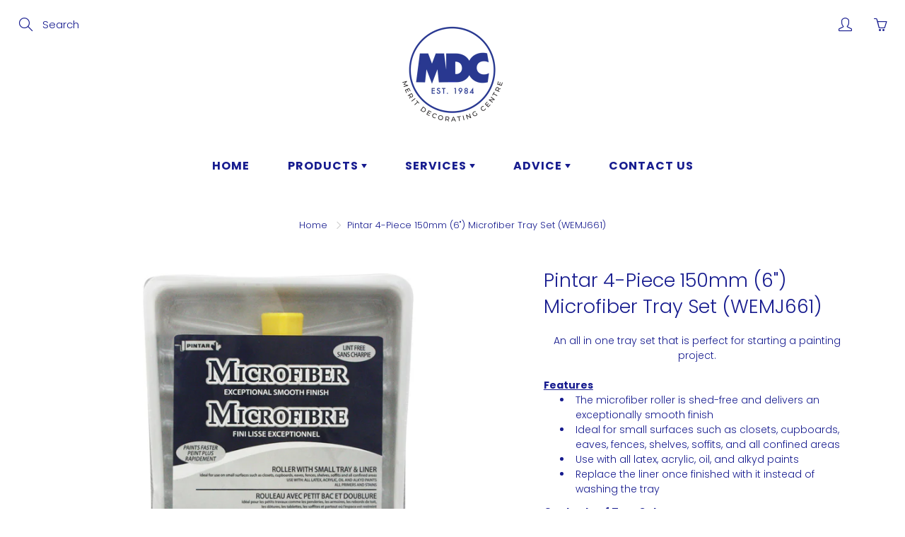

--- FILE ---
content_type: text/html; charset=utf-8
request_url: https://meritdecorating.com/products/pintar-microfiber-tray-set
body_size: 34413
content:
<!doctype html>
<!--[if IE 9]> <html class="ie9" lang="en"> <![endif]-->
<!--[if (gt IE 9)|!(IE)]><!--> <html lang="en"> <!--<![endif]-->
  <head>


<!-- Added by AVADA SEO Suite -->






<meta name="twitter:image" content="http://meritdecorating.com/cdn/shop/products/WEMJ441_6c237832-2d74-47b6-9a55-7924329db51c.jpg?v=1625083909">
    




<!-- Added by AVADA SEO Suite: Product Structured Data -->
<script type="application/ld+json">{
"@context": "https://schema.org/",
"@type": "Product",
"@id": "https:\/\/meritdecorating.com\/products\/pintar-microfiber-tray-set",
"name": "Pintar 4-Piece 150mm (6&quot;)  Microfiber Tray Set (WEMJ661)",
"description": "An all in one tray set that is perfect for starting a painting project.FeaturesThe microfiber roller is shed-free and delivers an exceptionally smooth finishIdeal for small surfaces such as closets, cupboards, eaves, fences, shelves, soffits, and all confined areasUse with all latex, acrylic, oil, and alkyd paintsReplace the liner once finished with it instead of washing the trayContents of Tray Set7&quot; wide heavy duty tray with a capacity of 1/2 a litre (623)Tray liner with a capacity of 1/2 a litre (TL6)150mm (6&quot;) roller handle150mm (6&quot;) microfiber roller refill sleeve with a thickness of 10mm (3/8&quot;) (MJ66)",
"brand": {
  "@type": "Brand",
  "name": "Pintar"
},
"offers": {
  "@type": "Offer",
  "price": "9.0",
  "priceCurrency": "CAD",
  "itemCondition": "https://schema.org/NewCondition",
  "availability": "https://schema.org/InStock",
  "url": "https://meritdecorating.com/products/pintar-microfiber-tray-set"
},
"image": [
  "https://meritdecorating.com/cdn/shop/products/WEMJ441_6c237832-2d74-47b6-9a55-7924329db51c.jpg?v=1625083909"
],
"releaseDate": "2021-06-08 14:52:45 -0400",
"sku": "",
"mpn": ""}</script>
<!-- /Added by AVADA SEO Suite --><!-- Added by AVADA SEO Suite: Breadcrumb Structured Data  -->
<script type="application/ld+json">{
  "@context": "https://schema.org",
  "@type": "BreadcrumbList",
  "itemListElement": [{
    "@type": "ListItem",
    "position": 1,
    "name": "Home",
    "item": "https://meritdecorating.com"
  }, {
    "@type": "ListItem",
    "position": 2,
    "name": "Pintar 4-Piece 150mm (6&quot;)  Microfiber Tray Set (WEMJ661)",
    "item": "https://meritdecorating.com/products/pintar-microfiber-tray-set"
  }]
}
</script>
<!-- Added by AVADA SEO Suite -->


<!-- /Added by AVADA SEO Suite --><!--Content in content_for_header -->
<!--LayoutHub-Embed--><link rel="stylesheet" type="text/css" href="data:text/css;base64," media="all">
<!--LH--><!--/LayoutHub-Embed--><!-- Basic page needs ================================================== -->
    <meta charset="utf-8">
    <meta name="viewport" content="width=device-width, height=device-height, initial-scale=1.0, maximum-scale=1.0">

    <!-- Title and description ================================================== -->
    <title>
      Pintar 4-Piece 150mm (6&quot;) Microfiber Tray Set (WEMJ661) &ndash; Merit Decorating Centre
    </title>

    
    <meta name="description" content="An all in one tray set that is perfect for starting a painting project. Features The microfiber roller is shed-free and delivers an exceptionally smooth finish Ideal for small surfaces such as closets, cupboards, eaves, fences, shelves, soffits, and all confined areas Use with all latex, acrylic, oil, and alkyd paints ">
    

    <!-- Helpers ================================================== -->
    <meta property="og:site_name" content="Merit Decorating Centre">
<meta property="og:url" content="https://meritdecorating.com/products/pintar-microfiber-tray-set">

  <meta property="og:type" content="product">
  <meta property="og:title" content="Pintar 4-Piece 150mm (6&quot;)  Microfiber Tray Set (WEMJ661)">
  
    
 <meta property="og:image" content="http://meritdecorating.com/cdn/shop/products/WEMJ441_6c237832-2d74-47b6-9a55-7924329db51c_1200x1200.jpg?v=1625083909">
 <meta property="og:image:secure_url" content="https://meritdecorating.com/cdn/shop/products/WEMJ441_6c237832-2d74-47b6-9a55-7924329db51c_1200x1200.jpg?v=1625083909">
  
  <meta property="og:price:amount" content="9.00">
  <meta property="og:price:currency" content="CAD">
  
  
  	<meta property="og:description" content="An all in one tray set that is perfect for starting a painting project. Features The microfiber roller is shed-free and delivers an exceptionally smooth finish Ideal for small surfaces such as closets, cupboards, eaves, fences, shelves, soffits, and all confined areas Use with all latex, acrylic, oil, and alkyd paints ">
  

  
  <meta name="twitter:card" content="summary">
  
    <meta name="twitter:title" content="Pintar 4-Piece 150mm (6")  Microfiber Tray Set (WEMJ661)">
    <meta name="twitter:description" content="An all in one tray set that is perfect for starting a painting project.

Features


The microfiber roller is shed-free and delivers an exceptionally smooth finish
Ideal for small surfaces such as closets, cupboards, eaves, fences, shelves, soffits, and all confined areas
Use with all latex, acrylic, oil, and alkyd paints
Replace the liner once finished with it instead of washing the tray

Contents of Tray Set

7&quot; wide heavy duty tray with a capacity of 1/2 a litre (623)
Tray liner with a capacity of 1/2 a litre (TL6)
150mm (6&quot;) roller handle
150mm (6&quot;) microfiber roller refill sleeve with a thickness of 10mm (3/8&quot;) (MJ66)


">
    <meta name="twitter:image" content="https://meritdecorating.com/cdn/shop/products/WEMJ441_6c237832-2d74-47b6-9a55-7924329db51c_medium.jpg?v=1625083909">
    <meta name="twitter:image:width" content="240">
    <meta name="twitter:image:height" content="240">
    

    <link rel="canonical" href="https://meritdecorating.com/products/pintar-microfiber-tray-set">
    <meta name="theme-color" content="#171c8f">
    
    <link rel="shortcut icon" href="//meritdecorating.com/cdn/shop/files/MDC.blue.solid_without_wording_underneath_4f697731-5571-4f51-a283-8f774433d102_32x32.png?v=1617258190" type="image/png">
  	
<style>

  @font-face {
  font-family: Poppins;
  font-weight: 700;
  font-style: normal;
  src: url("//meritdecorating.com/cdn/fonts/poppins/poppins_n7.56758dcf284489feb014a026f3727f2f20a54626.woff2") format("woff2"),
       url("//meritdecorating.com/cdn/fonts/poppins/poppins_n7.f34f55d9b3d3205d2cd6f64955ff4b36f0cfd8da.woff") format("woff");
}

  @font-face {
  font-family: Poppins;
  font-weight: 300;
  font-style: normal;
  src: url("//meritdecorating.com/cdn/fonts/poppins/poppins_n3.05f58335c3209cce17da4f1f1ab324ebe2982441.woff2") format("woff2"),
       url("//meritdecorating.com/cdn/fonts/poppins/poppins_n3.6971368e1f131d2c8ff8e3a44a36b577fdda3ff5.woff") format("woff");
}

  @font-face {
  font-family: Poppins;
  font-weight: 400;
  font-style: normal;
  src: url("//meritdecorating.com/cdn/fonts/poppins/poppins_n4.0ba78fa5af9b0e1a374041b3ceaadf0a43b41362.woff2") format("woff2"),
       url("//meritdecorating.com/cdn/fonts/poppins/poppins_n4.214741a72ff2596839fc9760ee7a770386cf16ca.woff") format("woff");
}

  @font-face {
  font-family: Poppins;
  font-weight: 300;
  font-style: italic;
  src: url("//meritdecorating.com/cdn/fonts/poppins/poppins_i3.8536b4423050219f608e17f134fe9ea3b01ed890.woff2") format("woff2"),
       url("//meritdecorating.com/cdn/fonts/poppins/poppins_i3.0f4433ada196bcabf726ed78f8e37e0995762f7f.woff") format("woff");
}

  @font-face {
  font-family: Poppins;
  font-weight: 900;
  font-style: normal;
  src: url("//meritdecorating.com/cdn/fonts/poppins/poppins_n9.eb6b9ef01b62e777a960bfd02fc9fb4918cd3eab.woff2") format("woff2"),
       url("//meritdecorating.com/cdn/fonts/poppins/poppins_n9.6501a5bd018e348b6d5d6e8c335f9e7d32a80c36.woff") format("woff");
}


  
  
  
  :root {
    --color-primary: rgb(23, 28, 143);
    --color-primary-rgb: 23, 28, 143;
    --color-primary-lighten-10: rgb(30, 37, 187);
    --color-primary-lighten-15: rgb(34, 41, 209);
    --color-primary-lighten-20: rgb(47, 54, 221);
    --color-primary-lighten-30: rgb(90, 96, 229);
    --color-primary-darken-10: rgb(16, 19, 99);
    --color-primary-darken-15: rgb(12, 15, 77);
    --color-primary-darken-20: rgb(9, 11, 55);
    --color-primary-darken-20-rgb: 9, 11, 55;
    --color-primary-darken-50: rgb(0, 0, 0);
    --color-primary-darken-50-rgb: 0, 0, 0;
    --color-primary-darken-70: rgb(0, 0, 0);
    --color-primary-darken-70-rgb: 0, 0, 0;
    --color-primary-darken-80: rgb(0, 0, 0);
    --color-header: rgb(23, 28, 143);
    --color-header-darken-15: rgb(12, 15, 77);
    --color-heading: rgb(23, 28, 143);
    --color-body: rgb(23, 28, 143);
    --color-alternative-headings: rgb(23, 28, 143);
    --color-alternative: rgb(23, 28, 143);
    --color-alternative-darken-15: rgb(12, 15, 77);
    --color-alternative-darken-25: rgb(5, 6, 33);
    --color-btn: rgb(255, 255, 255);
    --color-btn-darken-15: rgb(217, 217, 217);
    --color-footer: rgb(255, 255, 255);
    --color-footer-heading: rgb(255, 255, 255);
    --color-footer-link: rgb(255, 255, 255);
    --color-footer-link-darken-15: rgb(217, 217, 217);
    --color-price: rgb(252, 0, 0);
    --color-bg-nav: rgb(255, 255, 255);
    --color-bg-nav-darken-10: rgb(230, 230, 230);
    --color-bg-nav-darken-15: rgb(217, 217, 217);
    --color-bg-body: rgb(255, 255, 255);
    --color-bg-alternative: rgb(255, 255, 255);
    --color-bg-sale-label: rgb(252, 0, 0);
    --color-shadow-sale-label: rgba(176, 0, 0, 0.25);
    --color-bg-footer: rgb(102, 101, 101);
    --color-bg-footer-darken-10: rgb(76, 76, 76);

    --font-family: Poppins, sans-serif;
    --font-family-header: Poppins, sans-serif;
    --font-size: 15px;
    --font-size-header: 20px;
    --font-size-logo: 24px;
    --font-size-title-bar: 58px;
    --font-size-nav-header: 16px;
    --font-size-rte: 14px;
    --font-size-rte-header: 30px;
    --font-weight: 300;
    --font-weight-bolder: 400;
    --font-weight-header: 700;
    --font-weight-title-bar: bold;
    --font-weight-nav: 600;
    --font-weight-section-title: bold;
    --font-style: normal;
    --font-style-header: normal;

    --text-transform-title-bar: uppercase;
    --text-transform-nav: uppercase;
    --text-transform-section-title: uppercase;

    --opacity-overlay-page-header: 0.4;

    --height-product-image: 250px;

    --url-svg-check: url(//meritdecorating.com/cdn/shop/t/20/assets/icon-check.svg?v=44035190528443430271683151442);
  }
</style>
<link href="//meritdecorating.com/cdn/shop/t/20/assets/apps.css?v=169727895578194843231683151442" rel="stylesheet" type="text/css" media="all" />
    <link href="//meritdecorating.com/cdn/shop/t/20/assets/styles.css?v=134787324659312381351683151442" rel="stylesheet" type="text/css" media="all" />
	<script src="//meritdecorating.com/cdn/shop/t/20/assets/jquery.js?v=177851068496422246591683151442" type="text/javascript"></script>

    <!-- Header hook for plugins ================================================== -->
    <script>window.performance && window.performance.mark && window.performance.mark('shopify.content_for_header.start');</script><meta name="google-site-verification" content="VJUjkzLUgr1vcCJnQY3fHGdrasOJmdSDxvktlv3FG6c">
<meta name="facebook-domain-verification" content="f2cicw5cznmdfgoqn2m1xr9xd3qaqw">
<meta name="facebook-domain-verification" content="vdye4aw5edt02omjgjp5gjx11o3mj1">
<meta id="shopify-digital-wallet" name="shopify-digital-wallet" content="/52564787352/digital_wallets/dialog">
<meta name="shopify-checkout-api-token" content="65fda039538f0790d6e29105a9ec443a">
<link rel="alternate" type="application/json+oembed" href="https://meritdecorating.com/products/pintar-microfiber-tray-set.oembed">
<script async="async" src="/checkouts/internal/preloads.js?locale=en-CA"></script>
<link rel="preconnect" href="https://shop.app" crossorigin="anonymous">
<script async="async" src="https://shop.app/checkouts/internal/preloads.js?locale=en-CA&shop_id=52564787352" crossorigin="anonymous"></script>
<script id="apple-pay-shop-capabilities" type="application/json">{"shopId":52564787352,"countryCode":"CA","currencyCode":"CAD","merchantCapabilities":["supports3DS"],"merchantId":"gid:\/\/shopify\/Shop\/52564787352","merchantName":"Merit Decorating Centre","requiredBillingContactFields":["postalAddress","email","phone"],"requiredShippingContactFields":["postalAddress","email","phone"],"shippingType":"shipping","supportedNetworks":["visa","masterCard","amex","discover","interac","jcb"],"total":{"type":"pending","label":"Merit Decorating Centre","amount":"1.00"},"shopifyPaymentsEnabled":true,"supportsSubscriptions":true}</script>
<script id="shopify-features" type="application/json">{"accessToken":"65fda039538f0790d6e29105a9ec443a","betas":["rich-media-storefront-analytics"],"domain":"meritdecorating.com","predictiveSearch":true,"shopId":52564787352,"locale":"en"}</script>
<script>var Shopify = Shopify || {};
Shopify.shop = "merit-decorating-centre.myshopify.com";
Shopify.locale = "en";
Shopify.currency = {"active":"CAD","rate":"1.0"};
Shopify.country = "CA";
Shopify.theme = {"name":"Copy of Galleria (MHT-dev) Jun 9","id":131204251800,"schema_name":"Galleria","schema_version":"2.4.1","theme_store_id":851,"role":"main"};
Shopify.theme.handle = "null";
Shopify.theme.style = {"id":null,"handle":null};
Shopify.cdnHost = "meritdecorating.com/cdn";
Shopify.routes = Shopify.routes || {};
Shopify.routes.root = "/";</script>
<script type="module">!function(o){(o.Shopify=o.Shopify||{}).modules=!0}(window);</script>
<script>!function(o){function n(){var o=[];function n(){o.push(Array.prototype.slice.apply(arguments))}return n.q=o,n}var t=o.Shopify=o.Shopify||{};t.loadFeatures=n(),t.autoloadFeatures=n()}(window);</script>
<script>
  window.ShopifyPay = window.ShopifyPay || {};
  window.ShopifyPay.apiHost = "shop.app\/pay";
  window.ShopifyPay.redirectState = null;
</script>
<script id="shop-js-analytics" type="application/json">{"pageType":"product"}</script>
<script defer="defer" async type="module" src="//meritdecorating.com/cdn/shopifycloud/shop-js/modules/v2/client.init-shop-cart-sync_BN7fPSNr.en.esm.js"></script>
<script defer="defer" async type="module" src="//meritdecorating.com/cdn/shopifycloud/shop-js/modules/v2/chunk.common_Cbph3Kss.esm.js"></script>
<script defer="defer" async type="module" src="//meritdecorating.com/cdn/shopifycloud/shop-js/modules/v2/chunk.modal_DKumMAJ1.esm.js"></script>
<script type="module">
  await import("//meritdecorating.com/cdn/shopifycloud/shop-js/modules/v2/client.init-shop-cart-sync_BN7fPSNr.en.esm.js");
await import("//meritdecorating.com/cdn/shopifycloud/shop-js/modules/v2/chunk.common_Cbph3Kss.esm.js");
await import("//meritdecorating.com/cdn/shopifycloud/shop-js/modules/v2/chunk.modal_DKumMAJ1.esm.js");

  window.Shopify.SignInWithShop?.initShopCartSync?.({"fedCMEnabled":true,"windoidEnabled":true});

</script>
<script>
  window.Shopify = window.Shopify || {};
  if (!window.Shopify.featureAssets) window.Shopify.featureAssets = {};
  window.Shopify.featureAssets['shop-js'] = {"shop-cart-sync":["modules/v2/client.shop-cart-sync_CJVUk8Jm.en.esm.js","modules/v2/chunk.common_Cbph3Kss.esm.js","modules/v2/chunk.modal_DKumMAJ1.esm.js"],"init-fed-cm":["modules/v2/client.init-fed-cm_7Fvt41F4.en.esm.js","modules/v2/chunk.common_Cbph3Kss.esm.js","modules/v2/chunk.modal_DKumMAJ1.esm.js"],"init-shop-email-lookup-coordinator":["modules/v2/client.init-shop-email-lookup-coordinator_Cc088_bR.en.esm.js","modules/v2/chunk.common_Cbph3Kss.esm.js","modules/v2/chunk.modal_DKumMAJ1.esm.js"],"init-windoid":["modules/v2/client.init-windoid_hPopwJRj.en.esm.js","modules/v2/chunk.common_Cbph3Kss.esm.js","modules/v2/chunk.modal_DKumMAJ1.esm.js"],"shop-button":["modules/v2/client.shop-button_B0jaPSNF.en.esm.js","modules/v2/chunk.common_Cbph3Kss.esm.js","modules/v2/chunk.modal_DKumMAJ1.esm.js"],"shop-cash-offers":["modules/v2/client.shop-cash-offers_DPIskqss.en.esm.js","modules/v2/chunk.common_Cbph3Kss.esm.js","modules/v2/chunk.modal_DKumMAJ1.esm.js"],"shop-toast-manager":["modules/v2/client.shop-toast-manager_CK7RT69O.en.esm.js","modules/v2/chunk.common_Cbph3Kss.esm.js","modules/v2/chunk.modal_DKumMAJ1.esm.js"],"init-shop-cart-sync":["modules/v2/client.init-shop-cart-sync_BN7fPSNr.en.esm.js","modules/v2/chunk.common_Cbph3Kss.esm.js","modules/v2/chunk.modal_DKumMAJ1.esm.js"],"init-customer-accounts-sign-up":["modules/v2/client.init-customer-accounts-sign-up_CfPf4CXf.en.esm.js","modules/v2/client.shop-login-button_DeIztwXF.en.esm.js","modules/v2/chunk.common_Cbph3Kss.esm.js","modules/v2/chunk.modal_DKumMAJ1.esm.js"],"pay-button":["modules/v2/client.pay-button_CgIwFSYN.en.esm.js","modules/v2/chunk.common_Cbph3Kss.esm.js","modules/v2/chunk.modal_DKumMAJ1.esm.js"],"init-customer-accounts":["modules/v2/client.init-customer-accounts_DQ3x16JI.en.esm.js","modules/v2/client.shop-login-button_DeIztwXF.en.esm.js","modules/v2/chunk.common_Cbph3Kss.esm.js","modules/v2/chunk.modal_DKumMAJ1.esm.js"],"avatar":["modules/v2/client.avatar_BTnouDA3.en.esm.js"],"init-shop-for-new-customer-accounts":["modules/v2/client.init-shop-for-new-customer-accounts_CsZy_esa.en.esm.js","modules/v2/client.shop-login-button_DeIztwXF.en.esm.js","modules/v2/chunk.common_Cbph3Kss.esm.js","modules/v2/chunk.modal_DKumMAJ1.esm.js"],"shop-follow-button":["modules/v2/client.shop-follow-button_BRMJjgGd.en.esm.js","modules/v2/chunk.common_Cbph3Kss.esm.js","modules/v2/chunk.modal_DKumMAJ1.esm.js"],"checkout-modal":["modules/v2/client.checkout-modal_B9Drz_yf.en.esm.js","modules/v2/chunk.common_Cbph3Kss.esm.js","modules/v2/chunk.modal_DKumMAJ1.esm.js"],"shop-login-button":["modules/v2/client.shop-login-button_DeIztwXF.en.esm.js","modules/v2/chunk.common_Cbph3Kss.esm.js","modules/v2/chunk.modal_DKumMAJ1.esm.js"],"lead-capture":["modules/v2/client.lead-capture_DXYzFM3R.en.esm.js","modules/v2/chunk.common_Cbph3Kss.esm.js","modules/v2/chunk.modal_DKumMAJ1.esm.js"],"shop-login":["modules/v2/client.shop-login_CA5pJqmO.en.esm.js","modules/v2/chunk.common_Cbph3Kss.esm.js","modules/v2/chunk.modal_DKumMAJ1.esm.js"],"payment-terms":["modules/v2/client.payment-terms_BxzfvcZJ.en.esm.js","modules/v2/chunk.common_Cbph3Kss.esm.js","modules/v2/chunk.modal_DKumMAJ1.esm.js"]};
</script>
<script>(function() {
  var isLoaded = false;
  function asyncLoad() {
    if (isLoaded) return;
    isLoaded = true;
    var urls = ["\/\/cdn.shopify.com\/proxy\/7dec8681f36c2f9ae2b96b7c162031c5c477e62cfd6a29600422ab13ffcbd4f4\/form.nerdy-apps.com\/build\/nerdy_form_widget.bee96d44.js?shop=merit-decorating-centre.myshopify.com\u0026sp-cache-control=cHVibGljLCBtYXgtYWdlPTkwMA","https:\/\/cdn.shopify.com\/s\/files\/1\/0525\/6478\/7352\/t\/18\/assets\/globo.options.init.js?v=1623295811\u0026shop=merit-decorating-centre.myshopify.com"];
    for (var i = 0; i < urls.length; i++) {
      var s = document.createElement('script');
      s.type = 'text/javascript';
      s.async = true;
      s.src = urls[i];
      var x = document.getElementsByTagName('script')[0];
      x.parentNode.insertBefore(s, x);
    }
  };
  if(window.attachEvent) {
    window.attachEvent('onload', asyncLoad);
  } else {
    window.addEventListener('load', asyncLoad, false);
  }
})();</script>
<script id="__st">var __st={"a":52564787352,"offset":-18000,"reqid":"de5ce200-8d86-4a4d-8c9d-82c14372727c-1769722777","pageurl":"meritdecorating.com\/products\/pintar-microfiber-tray-set","u":"22890c126f48","p":"product","rtyp":"product","rid":6815495782552};</script>
<script>window.ShopifyPaypalV4VisibilityTracking = true;</script>
<script id="captcha-bootstrap">!function(){'use strict';const t='contact',e='account',n='new_comment',o=[[t,t],['blogs',n],['comments',n],[t,'customer']],c=[[e,'customer_login'],[e,'guest_login'],[e,'recover_customer_password'],[e,'create_customer']],r=t=>t.map((([t,e])=>`form[action*='/${t}']:not([data-nocaptcha='true']) input[name='form_type'][value='${e}']`)).join(','),a=t=>()=>t?[...document.querySelectorAll(t)].map((t=>t.form)):[];function s(){const t=[...o],e=r(t);return a(e)}const i='password',u='form_key',d=['recaptcha-v3-token','g-recaptcha-response','h-captcha-response',i],f=()=>{try{return window.sessionStorage}catch{return}},m='__shopify_v',_=t=>t.elements[u];function p(t,e,n=!1){try{const o=window.sessionStorage,c=JSON.parse(o.getItem(e)),{data:r}=function(t){const{data:e,action:n}=t;return t[m]||n?{data:e,action:n}:{data:t,action:n}}(c);for(const[e,n]of Object.entries(r))t.elements[e]&&(t.elements[e].value=n);n&&o.removeItem(e)}catch(o){console.error('form repopulation failed',{error:o})}}const l='form_type',E='cptcha';function T(t){t.dataset[E]=!0}const w=window,h=w.document,L='Shopify',v='ce_forms',y='captcha';let A=!1;((t,e)=>{const n=(g='f06e6c50-85a8-45c8-87d0-21a2b65856fe',I='https://cdn.shopify.com/shopifycloud/storefront-forms-hcaptcha/ce_storefront_forms_captcha_hcaptcha.v1.5.2.iife.js',D={infoText:'Protected by hCaptcha',privacyText:'Privacy',termsText:'Terms'},(t,e,n)=>{const o=w[L][v],c=o.bindForm;if(c)return c(t,g,e,D).then(n);var r;o.q.push([[t,g,e,D],n]),r=I,A||(h.body.append(Object.assign(h.createElement('script'),{id:'captcha-provider',async:!0,src:r})),A=!0)});var g,I,D;w[L]=w[L]||{},w[L][v]=w[L][v]||{},w[L][v].q=[],w[L][y]=w[L][y]||{},w[L][y].protect=function(t,e){n(t,void 0,e),T(t)},Object.freeze(w[L][y]),function(t,e,n,w,h,L){const[v,y,A,g]=function(t,e,n){const i=e?o:[],u=t?c:[],d=[...i,...u],f=r(d),m=r(i),_=r(d.filter((([t,e])=>n.includes(e))));return[a(f),a(m),a(_),s()]}(w,h,L),I=t=>{const e=t.target;return e instanceof HTMLFormElement?e:e&&e.form},D=t=>v().includes(t);t.addEventListener('submit',(t=>{const e=I(t);if(!e)return;const n=D(e)&&!e.dataset.hcaptchaBound&&!e.dataset.recaptchaBound,o=_(e),c=g().includes(e)&&(!o||!o.value);(n||c)&&t.preventDefault(),c&&!n&&(function(t){try{if(!f())return;!function(t){const e=f();if(!e)return;const n=_(t);if(!n)return;const o=n.value;o&&e.removeItem(o)}(t);const e=Array.from(Array(32),(()=>Math.random().toString(36)[2])).join('');!function(t,e){_(t)||t.append(Object.assign(document.createElement('input'),{type:'hidden',name:u})),t.elements[u].value=e}(t,e),function(t,e){const n=f();if(!n)return;const o=[...t.querySelectorAll(`input[type='${i}']`)].map((({name:t})=>t)),c=[...d,...o],r={};for(const[a,s]of new FormData(t).entries())c.includes(a)||(r[a]=s);n.setItem(e,JSON.stringify({[m]:1,action:t.action,data:r}))}(t,e)}catch(e){console.error('failed to persist form',e)}}(e),e.submit())}));const S=(t,e)=>{t&&!t.dataset[E]&&(n(t,e.some((e=>e===t))),T(t))};for(const o of['focusin','change'])t.addEventListener(o,(t=>{const e=I(t);D(e)&&S(e,y())}));const B=e.get('form_key'),M=e.get(l),P=B&&M;t.addEventListener('DOMContentLoaded',(()=>{const t=y();if(P)for(const e of t)e.elements[l].value===M&&p(e,B);[...new Set([...A(),...v().filter((t=>'true'===t.dataset.shopifyCaptcha))])].forEach((e=>S(e,t)))}))}(h,new URLSearchParams(w.location.search),n,t,e,['guest_login'])})(!0,!0)}();</script>
<script integrity="sha256-4kQ18oKyAcykRKYeNunJcIwy7WH5gtpwJnB7kiuLZ1E=" data-source-attribution="shopify.loadfeatures" defer="defer" src="//meritdecorating.com/cdn/shopifycloud/storefront/assets/storefront/load_feature-a0a9edcb.js" crossorigin="anonymous"></script>
<script crossorigin="anonymous" defer="defer" src="//meritdecorating.com/cdn/shopifycloud/storefront/assets/shopify_pay/storefront-65b4c6d7.js?v=20250812"></script>
<script data-source-attribution="shopify.dynamic_checkout.dynamic.init">var Shopify=Shopify||{};Shopify.PaymentButton=Shopify.PaymentButton||{isStorefrontPortableWallets:!0,init:function(){window.Shopify.PaymentButton.init=function(){};var t=document.createElement("script");t.src="https://meritdecorating.com/cdn/shopifycloud/portable-wallets/latest/portable-wallets.en.js",t.type="module",document.head.appendChild(t)}};
</script>
<script data-source-attribution="shopify.dynamic_checkout.buyer_consent">
  function portableWalletsHideBuyerConsent(e){var t=document.getElementById("shopify-buyer-consent"),n=document.getElementById("shopify-subscription-policy-button");t&&n&&(t.classList.add("hidden"),t.setAttribute("aria-hidden","true"),n.removeEventListener("click",e))}function portableWalletsShowBuyerConsent(e){var t=document.getElementById("shopify-buyer-consent"),n=document.getElementById("shopify-subscription-policy-button");t&&n&&(t.classList.remove("hidden"),t.removeAttribute("aria-hidden"),n.addEventListener("click",e))}window.Shopify?.PaymentButton&&(window.Shopify.PaymentButton.hideBuyerConsent=portableWalletsHideBuyerConsent,window.Shopify.PaymentButton.showBuyerConsent=portableWalletsShowBuyerConsent);
</script>
<script data-source-attribution="shopify.dynamic_checkout.cart.bootstrap">document.addEventListener("DOMContentLoaded",(function(){function t(){return document.querySelector("shopify-accelerated-checkout-cart, shopify-accelerated-checkout")}if(t())Shopify.PaymentButton.init();else{new MutationObserver((function(e,n){t()&&(Shopify.PaymentButton.init(),n.disconnect())})).observe(document.body,{childList:!0,subtree:!0})}}));
</script>
<link id="shopify-accelerated-checkout-styles" rel="stylesheet" media="screen" href="https://meritdecorating.com/cdn/shopifycloud/portable-wallets/latest/accelerated-checkout-backwards-compat.css" crossorigin="anonymous">
<style id="shopify-accelerated-checkout-cart">
        #shopify-buyer-consent {
  margin-top: 1em;
  display: inline-block;
  width: 100%;
}

#shopify-buyer-consent.hidden {
  display: none;
}

#shopify-subscription-policy-button {
  background: none;
  border: none;
  padding: 0;
  text-decoration: underline;
  font-size: inherit;
  cursor: pointer;
}

#shopify-subscription-policy-button::before {
  box-shadow: none;
}

      </style>

<script>window.performance && window.performance.mark && window.performance.mark('shopify.content_for_header.end');</script>

    <!--[if lt IE 9]>
		<script src="//html5shiv.googlecode.com/svn/trunk/html5.js" type="text/javascript"></script>
	<![endif]-->

     <!--[if (lte IE 9) ]><script src="//meritdecorating.com/cdn/shop/t/20/assets/match-media.min.js?v=22265819453975888031683151442" type="text/javascript"></script><![endif]-->

  	


    <!-- Theme Global App JS ================================================== -->
    <script>
      window.themeInfo = {name: "Galleria"}
      var theme = {
        strings: {
          addToCart: "Add to cart",
          soldOut: "Sold out",
          unavailable: "Unavailable",
          showMore: "Show More",
          showLess: "Show Less"
        },
        moneyFormat: "${{amount}}"
      }
      function initScroll(sectionId) {

        document.addEventListener('shopify:section:select', fireOnSectionSelect);
        document.addEventListener('shopify:section:reorder', fireOnSectionSelect);

        window.addEventListener("load", fireOnLoad);


        function fireOnSectionSelect(e) {
          if(e.detail.sectionId === sectionId) {
            setScoll(e.detail.sectionId);
          }
        }

        function fireOnLoad() {
          setScoll(sectionId);
        }


        function setScoll(sectionId) {

          var current = document.getElementById("shopify-section-" + sectionId),
              scroller = document.getElementById("scroll-indicator-" + sectionId);


          if(current.previousElementSibling === null) {
            scroller.style.display = "block";
            scroller.onclick = function(e) {
              e.preventDefault();
              current.nextElementSibling.scrollIntoView({ behavior: 'smooth', block: 'start' });
            };
          }
        }
      }
    </script>

      <noscript>
        <style>
          .product-thumb-img-wrap img:nth-child(2),
          .swiper-slide img:nth-child(2),
          .blog_image_overlay img:nth-child(2),
          .blog-post img:nth-child(2){
            display:none !important;
          }
        </style>
      </noscript>

  <link href="//meritdecorating.com/cdn/shop/t/20/assets/ndnapps-contactform-styles.css?v=7790688120896190361683151442" rel="stylesheet" type="text/css" media="all" />
 
<!-- "snippets/pagefly-header.liquid" was not rendered, the associated app was uninstalled -->
 
<script src="https://cdn.shopify.com/s/files/1/0525/6478/7352/t/20/assets/nerdy_form_widget.js?v=1686072910" defer="defer"></script>

<script>window.is_hulkpo_installed=true</script><link href="https://monorail-edge.shopifysvc.com" rel="dns-prefetch">
<script>(function(){if ("sendBeacon" in navigator && "performance" in window) {try {var session_token_from_headers = performance.getEntriesByType('navigation')[0].serverTiming.find(x => x.name == '_s').description;} catch {var session_token_from_headers = undefined;}var session_cookie_matches = document.cookie.match(/_shopify_s=([^;]*)/);var session_token_from_cookie = session_cookie_matches && session_cookie_matches.length === 2 ? session_cookie_matches[1] : "";var session_token = session_token_from_headers || session_token_from_cookie || "";function handle_abandonment_event(e) {var entries = performance.getEntries().filter(function(entry) {return /monorail-edge.shopifysvc.com/.test(entry.name);});if (!window.abandonment_tracked && entries.length === 0) {window.abandonment_tracked = true;var currentMs = Date.now();var navigation_start = performance.timing.navigationStart;var payload = {shop_id: 52564787352,url: window.location.href,navigation_start,duration: currentMs - navigation_start,session_token,page_type: "product"};window.navigator.sendBeacon("https://monorail-edge.shopifysvc.com/v1/produce", JSON.stringify({schema_id: "online_store_buyer_site_abandonment/1.1",payload: payload,metadata: {event_created_at_ms: currentMs,event_sent_at_ms: currentMs}}));}}window.addEventListener('pagehide', handle_abandonment_event);}}());</script>
<script id="web-pixels-manager-setup">(function e(e,d,r,n,o){if(void 0===o&&(o={}),!Boolean(null===(a=null===(i=window.Shopify)||void 0===i?void 0:i.analytics)||void 0===a?void 0:a.replayQueue)){var i,a;window.Shopify=window.Shopify||{};var t=window.Shopify;t.analytics=t.analytics||{};var s=t.analytics;s.replayQueue=[],s.publish=function(e,d,r){return s.replayQueue.push([e,d,r]),!0};try{self.performance.mark("wpm:start")}catch(e){}var l=function(){var e={modern:/Edge?\/(1{2}[4-9]|1[2-9]\d|[2-9]\d{2}|\d{4,})\.\d+(\.\d+|)|Firefox\/(1{2}[4-9]|1[2-9]\d|[2-9]\d{2}|\d{4,})\.\d+(\.\d+|)|Chrom(ium|e)\/(9{2}|\d{3,})\.\d+(\.\d+|)|(Maci|X1{2}).+ Version\/(15\.\d+|(1[6-9]|[2-9]\d|\d{3,})\.\d+)([,.]\d+|)( \(\w+\)|)( Mobile\/\w+|) Safari\/|Chrome.+OPR\/(9{2}|\d{3,})\.\d+\.\d+|(CPU[ +]OS|iPhone[ +]OS|CPU[ +]iPhone|CPU IPhone OS|CPU iPad OS)[ +]+(15[._]\d+|(1[6-9]|[2-9]\d|\d{3,})[._]\d+)([._]\d+|)|Android:?[ /-](13[3-9]|1[4-9]\d|[2-9]\d{2}|\d{4,})(\.\d+|)(\.\d+|)|Android.+Firefox\/(13[5-9]|1[4-9]\d|[2-9]\d{2}|\d{4,})\.\d+(\.\d+|)|Android.+Chrom(ium|e)\/(13[3-9]|1[4-9]\d|[2-9]\d{2}|\d{4,})\.\d+(\.\d+|)|SamsungBrowser\/([2-9]\d|\d{3,})\.\d+/,legacy:/Edge?\/(1[6-9]|[2-9]\d|\d{3,})\.\d+(\.\d+|)|Firefox\/(5[4-9]|[6-9]\d|\d{3,})\.\d+(\.\d+|)|Chrom(ium|e)\/(5[1-9]|[6-9]\d|\d{3,})\.\d+(\.\d+|)([\d.]+$|.*Safari\/(?![\d.]+ Edge\/[\d.]+$))|(Maci|X1{2}).+ Version\/(10\.\d+|(1[1-9]|[2-9]\d|\d{3,})\.\d+)([,.]\d+|)( \(\w+\)|)( Mobile\/\w+|) Safari\/|Chrome.+OPR\/(3[89]|[4-9]\d|\d{3,})\.\d+\.\d+|(CPU[ +]OS|iPhone[ +]OS|CPU[ +]iPhone|CPU IPhone OS|CPU iPad OS)[ +]+(10[._]\d+|(1[1-9]|[2-9]\d|\d{3,})[._]\d+)([._]\d+|)|Android:?[ /-](13[3-9]|1[4-9]\d|[2-9]\d{2}|\d{4,})(\.\d+|)(\.\d+|)|Mobile Safari.+OPR\/([89]\d|\d{3,})\.\d+\.\d+|Android.+Firefox\/(13[5-9]|1[4-9]\d|[2-9]\d{2}|\d{4,})\.\d+(\.\d+|)|Android.+Chrom(ium|e)\/(13[3-9]|1[4-9]\d|[2-9]\d{2}|\d{4,})\.\d+(\.\d+|)|Android.+(UC? ?Browser|UCWEB|U3)[ /]?(15\.([5-9]|\d{2,})|(1[6-9]|[2-9]\d|\d{3,})\.\d+)\.\d+|SamsungBrowser\/(5\.\d+|([6-9]|\d{2,})\.\d+)|Android.+MQ{2}Browser\/(14(\.(9|\d{2,})|)|(1[5-9]|[2-9]\d|\d{3,})(\.\d+|))(\.\d+|)|K[Aa][Ii]OS\/(3\.\d+|([4-9]|\d{2,})\.\d+)(\.\d+|)/},d=e.modern,r=e.legacy,n=navigator.userAgent;return n.match(d)?"modern":n.match(r)?"legacy":"unknown"}(),u="modern"===l?"modern":"legacy",c=(null!=n?n:{modern:"",legacy:""})[u],f=function(e){return[e.baseUrl,"/wpm","/b",e.hashVersion,"modern"===e.buildTarget?"m":"l",".js"].join("")}({baseUrl:d,hashVersion:r,buildTarget:u}),m=function(e){var d=e.version,r=e.bundleTarget,n=e.surface,o=e.pageUrl,i=e.monorailEndpoint;return{emit:function(e){var a=e.status,t=e.errorMsg,s=(new Date).getTime(),l=JSON.stringify({metadata:{event_sent_at_ms:s},events:[{schema_id:"web_pixels_manager_load/3.1",payload:{version:d,bundle_target:r,page_url:o,status:a,surface:n,error_msg:t},metadata:{event_created_at_ms:s}}]});if(!i)return console&&console.warn&&console.warn("[Web Pixels Manager] No Monorail endpoint provided, skipping logging."),!1;try{return self.navigator.sendBeacon.bind(self.navigator)(i,l)}catch(e){}var u=new XMLHttpRequest;try{return u.open("POST",i,!0),u.setRequestHeader("Content-Type","text/plain"),u.send(l),!0}catch(e){return console&&console.warn&&console.warn("[Web Pixels Manager] Got an unhandled error while logging to Monorail."),!1}}}}({version:r,bundleTarget:l,surface:e.surface,pageUrl:self.location.href,monorailEndpoint:e.monorailEndpoint});try{o.browserTarget=l,function(e){var d=e.src,r=e.async,n=void 0===r||r,o=e.onload,i=e.onerror,a=e.sri,t=e.scriptDataAttributes,s=void 0===t?{}:t,l=document.createElement("script"),u=document.querySelector("head"),c=document.querySelector("body");if(l.async=n,l.src=d,a&&(l.integrity=a,l.crossOrigin="anonymous"),s)for(var f in s)if(Object.prototype.hasOwnProperty.call(s,f))try{l.dataset[f]=s[f]}catch(e){}if(o&&l.addEventListener("load",o),i&&l.addEventListener("error",i),u)u.appendChild(l);else{if(!c)throw new Error("Did not find a head or body element to append the script");c.appendChild(l)}}({src:f,async:!0,onload:function(){if(!function(){var e,d;return Boolean(null===(d=null===(e=window.Shopify)||void 0===e?void 0:e.analytics)||void 0===d?void 0:d.initialized)}()){var d=window.webPixelsManager.init(e)||void 0;if(d){var r=window.Shopify.analytics;r.replayQueue.forEach((function(e){var r=e[0],n=e[1],o=e[2];d.publishCustomEvent(r,n,o)})),r.replayQueue=[],r.publish=d.publishCustomEvent,r.visitor=d.visitor,r.initialized=!0}}},onerror:function(){return m.emit({status:"failed",errorMsg:"".concat(f," has failed to load")})},sri:function(e){var d=/^sha384-[A-Za-z0-9+/=]+$/;return"string"==typeof e&&d.test(e)}(c)?c:"",scriptDataAttributes:o}),m.emit({status:"loading"})}catch(e){m.emit({status:"failed",errorMsg:(null==e?void 0:e.message)||"Unknown error"})}}})({shopId: 52564787352,storefrontBaseUrl: "https://meritdecorating.com",extensionsBaseUrl: "https://extensions.shopifycdn.com/cdn/shopifycloud/web-pixels-manager",monorailEndpoint: "https://monorail-edge.shopifysvc.com/unstable/produce_batch",surface: "storefront-renderer",enabledBetaFlags: ["2dca8a86"],webPixelsConfigList: [{"id":"900628632","configuration":"{\"pixel_id\":\"1844819539606043\",\"pixel_type\":\"facebook_pixel\"}","eventPayloadVersion":"v1","runtimeContext":"OPEN","scriptVersion":"ca16bc87fe92b6042fbaa3acc2fbdaa6","type":"APP","apiClientId":2329312,"privacyPurposes":["ANALYTICS","MARKETING","SALE_OF_DATA"],"dataSharingAdjustments":{"protectedCustomerApprovalScopes":["read_customer_address","read_customer_email","read_customer_name","read_customer_personal_data","read_customer_phone"]}},{"id":"663912600","configuration":"{\"config\":\"{\\\"pixel_id\\\":\\\"GT-K4CP9DR\\\",\\\"google_tag_ids\\\":[\\\"GT-K4CP9DR\\\"],\\\"target_country\\\":\\\"CA\\\",\\\"gtag_events\\\":[{\\\"type\\\":\\\"begin_checkout\\\",\\\"action_label\\\":\\\"GT-K4CP9DR\\\"},{\\\"type\\\":\\\"search\\\",\\\"action_label\\\":\\\"GT-K4CP9DR\\\"},{\\\"type\\\":\\\"view_item\\\",\\\"action_label\\\":[\\\"GT-K4CP9DR\\\",\\\"MC-DL2MEECZ3E\\\"]},{\\\"type\\\":\\\"purchase\\\",\\\"action_label\\\":[\\\"GT-K4CP9DR\\\",\\\"MC-DL2MEECZ3E\\\"]},{\\\"type\\\":\\\"page_view\\\",\\\"action_label\\\":[\\\"GT-K4CP9DR\\\",\\\"MC-DL2MEECZ3E\\\"]},{\\\"type\\\":\\\"add_payment_info\\\",\\\"action_label\\\":\\\"GT-K4CP9DR\\\"},{\\\"type\\\":\\\"add_to_cart\\\",\\\"action_label\\\":\\\"GT-K4CP9DR\\\"}],\\\"enable_monitoring_mode\\\":false}\"}","eventPayloadVersion":"v1","runtimeContext":"OPEN","scriptVersion":"b2a88bafab3e21179ed38636efcd8a93","type":"APP","apiClientId":1780363,"privacyPurposes":[],"dataSharingAdjustments":{"protectedCustomerApprovalScopes":["read_customer_address","read_customer_email","read_customer_name","read_customer_personal_data","read_customer_phone"]}},{"id":"shopify-app-pixel","configuration":"{}","eventPayloadVersion":"v1","runtimeContext":"STRICT","scriptVersion":"0450","apiClientId":"shopify-pixel","type":"APP","privacyPurposes":["ANALYTICS","MARKETING"]},{"id":"shopify-custom-pixel","eventPayloadVersion":"v1","runtimeContext":"LAX","scriptVersion":"0450","apiClientId":"shopify-pixel","type":"CUSTOM","privacyPurposes":["ANALYTICS","MARKETING"]}],isMerchantRequest: false,initData: {"shop":{"name":"Merit Decorating Centre","paymentSettings":{"currencyCode":"CAD"},"myshopifyDomain":"merit-decorating-centre.myshopify.com","countryCode":"CA","storefrontUrl":"https:\/\/meritdecorating.com"},"customer":null,"cart":null,"checkout":null,"productVariants":[{"price":{"amount":9.0,"currencyCode":"CAD"},"product":{"title":"Pintar 4-Piece 150mm (6\")  Microfiber Tray Set (WEMJ661)","vendor":"Pintar","id":"6815495782552","untranslatedTitle":"Pintar 4-Piece 150mm (6\")  Microfiber Tray Set (WEMJ661)","url":"\/products\/pintar-microfiber-tray-set","type":""},"id":"40213689106584","image":{"src":"\/\/meritdecorating.com\/cdn\/shop\/products\/WEMJ441_6c237832-2d74-47b6-9a55-7924329db51c.jpg?v=1625083909"},"sku":"","title":"Default Title","untranslatedTitle":"Default Title"}],"purchasingCompany":null},},"https://meritdecorating.com/cdn","1d2a099fw23dfb22ep557258f5m7a2edbae",{"modern":"","legacy":""},{"shopId":"52564787352","storefrontBaseUrl":"https:\/\/meritdecorating.com","extensionBaseUrl":"https:\/\/extensions.shopifycdn.com\/cdn\/shopifycloud\/web-pixels-manager","surface":"storefront-renderer","enabledBetaFlags":"[\"2dca8a86\"]","isMerchantRequest":"false","hashVersion":"1d2a099fw23dfb22ep557258f5m7a2edbae","publish":"custom","events":"[[\"page_viewed\",{}],[\"product_viewed\",{\"productVariant\":{\"price\":{\"amount\":9.0,\"currencyCode\":\"CAD\"},\"product\":{\"title\":\"Pintar 4-Piece 150mm (6\\\")  Microfiber Tray Set (WEMJ661)\",\"vendor\":\"Pintar\",\"id\":\"6815495782552\",\"untranslatedTitle\":\"Pintar 4-Piece 150mm (6\\\")  Microfiber Tray Set (WEMJ661)\",\"url\":\"\/products\/pintar-microfiber-tray-set\",\"type\":\"\"},\"id\":\"40213689106584\",\"image\":{\"src\":\"\/\/meritdecorating.com\/cdn\/shop\/products\/WEMJ441_6c237832-2d74-47b6-9a55-7924329db51c.jpg?v=1625083909\"},\"sku\":\"\",\"title\":\"Default Title\",\"untranslatedTitle\":\"Default Title\"}}]]"});</script><script>
  window.ShopifyAnalytics = window.ShopifyAnalytics || {};
  window.ShopifyAnalytics.meta = window.ShopifyAnalytics.meta || {};
  window.ShopifyAnalytics.meta.currency = 'CAD';
  var meta = {"product":{"id":6815495782552,"gid":"gid:\/\/shopify\/Product\/6815495782552","vendor":"Pintar","type":"","handle":"pintar-microfiber-tray-set","variants":[{"id":40213689106584,"price":900,"name":"Pintar 4-Piece 150mm (6\")  Microfiber Tray Set (WEMJ661)","public_title":null,"sku":""}],"remote":false},"page":{"pageType":"product","resourceType":"product","resourceId":6815495782552,"requestId":"de5ce200-8d86-4a4d-8c9d-82c14372727c-1769722777"}};
  for (var attr in meta) {
    window.ShopifyAnalytics.meta[attr] = meta[attr];
  }
</script>
<script class="analytics">
  (function () {
    var customDocumentWrite = function(content) {
      var jquery = null;

      if (window.jQuery) {
        jquery = window.jQuery;
      } else if (window.Checkout && window.Checkout.$) {
        jquery = window.Checkout.$;
      }

      if (jquery) {
        jquery('body').append(content);
      }
    };

    var hasLoggedConversion = function(token) {
      if (token) {
        return document.cookie.indexOf('loggedConversion=' + token) !== -1;
      }
      return false;
    }

    var setCookieIfConversion = function(token) {
      if (token) {
        var twoMonthsFromNow = new Date(Date.now());
        twoMonthsFromNow.setMonth(twoMonthsFromNow.getMonth() + 2);

        document.cookie = 'loggedConversion=' + token + '; expires=' + twoMonthsFromNow;
      }
    }

    var trekkie = window.ShopifyAnalytics.lib = window.trekkie = window.trekkie || [];
    if (trekkie.integrations) {
      return;
    }
    trekkie.methods = [
      'identify',
      'page',
      'ready',
      'track',
      'trackForm',
      'trackLink'
    ];
    trekkie.factory = function(method) {
      return function() {
        var args = Array.prototype.slice.call(arguments);
        args.unshift(method);
        trekkie.push(args);
        return trekkie;
      };
    };
    for (var i = 0; i < trekkie.methods.length; i++) {
      var key = trekkie.methods[i];
      trekkie[key] = trekkie.factory(key);
    }
    trekkie.load = function(config) {
      trekkie.config = config || {};
      trekkie.config.initialDocumentCookie = document.cookie;
      var first = document.getElementsByTagName('script')[0];
      var script = document.createElement('script');
      script.type = 'text/javascript';
      script.onerror = function(e) {
        var scriptFallback = document.createElement('script');
        scriptFallback.type = 'text/javascript';
        scriptFallback.onerror = function(error) {
                var Monorail = {
      produce: function produce(monorailDomain, schemaId, payload) {
        var currentMs = new Date().getTime();
        var event = {
          schema_id: schemaId,
          payload: payload,
          metadata: {
            event_created_at_ms: currentMs,
            event_sent_at_ms: currentMs
          }
        };
        return Monorail.sendRequest("https://" + monorailDomain + "/v1/produce", JSON.stringify(event));
      },
      sendRequest: function sendRequest(endpointUrl, payload) {
        // Try the sendBeacon API
        if (window && window.navigator && typeof window.navigator.sendBeacon === 'function' && typeof window.Blob === 'function' && !Monorail.isIos12()) {
          var blobData = new window.Blob([payload], {
            type: 'text/plain'
          });

          if (window.navigator.sendBeacon(endpointUrl, blobData)) {
            return true;
          } // sendBeacon was not successful

        } // XHR beacon

        var xhr = new XMLHttpRequest();

        try {
          xhr.open('POST', endpointUrl);
          xhr.setRequestHeader('Content-Type', 'text/plain');
          xhr.send(payload);
        } catch (e) {
          console.log(e);
        }

        return false;
      },
      isIos12: function isIos12() {
        return window.navigator.userAgent.lastIndexOf('iPhone; CPU iPhone OS 12_') !== -1 || window.navigator.userAgent.lastIndexOf('iPad; CPU OS 12_') !== -1;
      }
    };
    Monorail.produce('monorail-edge.shopifysvc.com',
      'trekkie_storefront_load_errors/1.1',
      {shop_id: 52564787352,
      theme_id: 131204251800,
      app_name: "storefront",
      context_url: window.location.href,
      source_url: "//meritdecorating.com/cdn/s/trekkie.storefront.1463c324c7228aa874ee86fe3f16dabd12dfcff4.min.js"});

        };
        scriptFallback.async = true;
        scriptFallback.src = '//meritdecorating.com/cdn/s/trekkie.storefront.1463c324c7228aa874ee86fe3f16dabd12dfcff4.min.js';
        first.parentNode.insertBefore(scriptFallback, first);
      };
      script.async = true;
      script.src = '//meritdecorating.com/cdn/s/trekkie.storefront.1463c324c7228aa874ee86fe3f16dabd12dfcff4.min.js';
      first.parentNode.insertBefore(script, first);
    };
    trekkie.load(
      {"Trekkie":{"appName":"storefront","development":false,"defaultAttributes":{"shopId":52564787352,"isMerchantRequest":null,"themeId":131204251800,"themeCityHash":"10895159573987637153","contentLanguage":"en","currency":"CAD","eventMetadataId":"1f15077a-2c17-44c1-8d15-edd07ef1781f"},"isServerSideCookieWritingEnabled":true,"monorailRegion":"shop_domain","enabledBetaFlags":["65f19447","b5387b81"]},"Session Attribution":{},"S2S":{"facebookCapiEnabled":true,"source":"trekkie-storefront-renderer","apiClientId":580111}}
    );

    var loaded = false;
    trekkie.ready(function() {
      if (loaded) return;
      loaded = true;

      window.ShopifyAnalytics.lib = window.trekkie;

      var originalDocumentWrite = document.write;
      document.write = customDocumentWrite;
      try { window.ShopifyAnalytics.merchantGoogleAnalytics.call(this); } catch(error) {};
      document.write = originalDocumentWrite;

      window.ShopifyAnalytics.lib.page(null,{"pageType":"product","resourceType":"product","resourceId":6815495782552,"requestId":"de5ce200-8d86-4a4d-8c9d-82c14372727c-1769722777","shopifyEmitted":true});

      var match = window.location.pathname.match(/checkouts\/(.+)\/(thank_you|post_purchase)/)
      var token = match? match[1]: undefined;
      if (!hasLoggedConversion(token)) {
        setCookieIfConversion(token);
        window.ShopifyAnalytics.lib.track("Viewed Product",{"currency":"CAD","variantId":40213689106584,"productId":6815495782552,"productGid":"gid:\/\/shopify\/Product\/6815495782552","name":"Pintar 4-Piece 150mm (6\")  Microfiber Tray Set (WEMJ661)","price":"9.00","sku":"","brand":"Pintar","variant":null,"category":"","nonInteraction":true,"remote":false},undefined,undefined,{"shopifyEmitted":true});
      window.ShopifyAnalytics.lib.track("monorail:\/\/trekkie_storefront_viewed_product\/1.1",{"currency":"CAD","variantId":40213689106584,"productId":6815495782552,"productGid":"gid:\/\/shopify\/Product\/6815495782552","name":"Pintar 4-Piece 150mm (6\")  Microfiber Tray Set (WEMJ661)","price":"9.00","sku":"","brand":"Pintar","variant":null,"category":"","nonInteraction":true,"remote":false,"referer":"https:\/\/meritdecorating.com\/products\/pintar-microfiber-tray-set"});
      }
    });


        var eventsListenerScript = document.createElement('script');
        eventsListenerScript.async = true;
        eventsListenerScript.src = "//meritdecorating.com/cdn/shopifycloud/storefront/assets/shop_events_listener-3da45d37.js";
        document.getElementsByTagName('head')[0].appendChild(eventsListenerScript);

})();</script>
<script
  defer
  src="https://meritdecorating.com/cdn/shopifycloud/perf-kit/shopify-perf-kit-3.1.0.min.js"
  data-application="storefront-renderer"
  data-shop-id="52564787352"
  data-render-region="gcp-us-east1"
  data-page-type="product"
  data-theme-instance-id="131204251800"
  data-theme-name="Galleria"
  data-theme-version="2.4.1"
  data-monorail-region="shop_domain"
  data-resource-timing-sampling-rate="10"
  data-shs="true"
  data-shs-beacon="true"
  data-shs-export-with-fetch="true"
  data-shs-logs-sample-rate="1"
  data-shs-beacon-endpoint="https://meritdecorating.com/api/collect"
></script>
</head> 

  <body id="pintar-4-piece-150mm-6-quot-microfiber-tray-set-wemj661" class="template-product" >
    <div class="global-wrapper clearfix" id="global-wrapper">
      <div id="shopify-section-header" class="shopify-section">




<style>
  
  header.page-header:after {
    
      background-color: ;
      
      }

  header.page-header{
    color: ;
  }
</style>


<div class="" id="top-header-section" role="navigation" data-section-id="header" data-section-type="header-section" data-menu-type="mega" data-hero-size="hero--custom-height" data-show-breadcrumbs="true"
     data-logo-width="170" data-bg-color="#ffffff" data-notificationbar="false" data-index-overlap="false">
  <a class="visuallyhidden focusable skip-to-main" href="#container">Skip to Content</a>
  <style>
    .notification-bar {
      background-color: #666565;
    }
    .notification-bar__message {
      color: #ffffff;
      font-size: 21px;
    }
    @media (max-width:767px) {
      .notification-bar__message  p{
        font-size: calc(21px - 2px);
      }
    }

    
      .nav-main-logo, .nav-container, .nav-standard-float{
        position: relative;
        background: #ffffff;
        width: 100% !important;
      }
    .nav-standard-logo{
      padding-top: 10px;
    }
      .nav-main-logo img {
        width: 194px !important;
      }
      .nav-container-float.container-push{
        z-index:0;
        opacity: 1 !important;
      }
    

    
      @media (max-width:992px) {
        .nav-container-float, .nav-main-logo {
          background: #ffffff !important;
        }
        .nav-container-float:not(.nav-sticky), .nav-main-logo:not(.nav-sticky) {
          position: static !important;
        }
      }
    .logo-text a {
        display: inline-block;
        padding: 10px;
      }
    
      
    

    
    
    

    
      @media only screen and (min-width: 768px){
/*       nav:not(.nav-sticky) .nav-standard-top-area-search, nav:not(.nav-sticky) .nav-standard-top-area-actions  or section.settings.image == blank*/
        .nav-container-control-left, .nav-container-control-right{
          top: 50%;
          -webkit-transform: translateY(-50%);
          -moz-transform: translateY(-50%);
          -o-transform: translateY(-50%);
          -ms-transform: translateY(-50%);
          transform: translateY(-50%);
        }
      }
    
  </style>

  
  
    <nav class="nav-container nav-container-float desktop-hidden-sm nav-to-sticky" id="navbarStickyMobile">
  <div class="nav-container-inner new_mobile_header">
    <div class="nav-container-control-left">
      <button class="tconStyleLines nav-container-action pushy-menu-btn" type="button" aria-label="toggle menu" id="pushy-menu-btn" tabindex="-1"><span class="tcon-menu__lines" aria-hidden="true"></span>
      </button>
    </div>
     
    <a class="lin lin-magnifier popup-text search-modal-popup nav-container-action" href="#nav-search-dialog" data-effect="mfp-move-from-top">
      <span class="visuallyhidden">Search</span>
    </a>
    
    
    

    

     <a class="nav-container-logo" href="/">
      
      <img src="//meritdecorating.com/cdn/shop/files/MDC.outline_1_170x@2x.png?v=1617257179" alt="Merit Decorating Centre" style="max-width:170px;"/>
    </a>

    



    

    
    
    <a class="lin lin-user nav-container-action" href="https://meritdecorating.com/customer_authentication/redirect?locale=en&region_country=CA"></a>
    
    

    <a class="lin lin-basket popup-text cart-modal-popup nav-container-action top-mobile-nav" href="javascript:void(0);" data-effect="mfp-move-from-top">
      <span class="mega-nav-count nav-main-cart-amount count-items  hidden">0</span>
    </a>
  </div>
</nav>

<nav class="nav-container nav-standard-middle nav-container-float desktop-hidden mobile-hidden-sm nav-to-sticky">
  <div class="nav-container-inner">
    
      <a class="nav-container-logo" href="/">
        
         <img src="//meritdecorating.com/cdn/shop/files/MDC.outline_1_170x@2x.png?v=1617257179" alt="Merit Decorating Centre" style="max-width:170px; min-height:170px" />
      </a>
      
    <div class="nav-container-controls" id="nav-controls">
      <div class="nav-container-control-left">
        <a class="lin lin-menu nav-container-action pushy-menu-btn" href="#" id="pushy-menu-btn" tabindex="-1">
          <span class="visuallyhidden">Menu</span>
        </a>
      </div>
      <div class="nav-container-control-right">
        <ul class="nav-container-actions">
          
          <li>
            <a class="lin lin-magnifier popup-text search-modal-popup nav-container-action" href="#nav-search-dialog" data-effect="mfp-move-from-top">
              <span class="visuallyhidden">Search</span>
            </a>
          </li>
          
            <li>
              
              <a class="lin lin-user nav-container-action" href="https://meritdecorating.com/customer_authentication/redirect?locale=en&region_country=CA">
                <span class="visuallyhidden">My account</span>
              </a>
              
            </li>
          
          <li>
            <a class="lin lin-basket popup-text cart-modal-popup nav-container-action" href="#nav-shopping-cart-dialog" data-effect="mfp-move-from-top">
              <span class="mega-nav-count nav-main-cart-amount count-items  hidden" aria-hidden="true">0</span>
              <span class="visuallyhidden">You have 0 items in your cart</span>
            </a>
          </li>
        </ul>
      </div>
    </div>
  </div>
</nav>


<nav class="nav-standard clearfix nav-standard-float mobile-hidden nav-to-sticky " id="navbarStickyDesktop">
  <div class="nav-standard-top-area ">
    <form action="/search" method="get" role="search" class="nav-standard-top-area-search">
      <div class="nav-standard-top-area-search-inner">
        
        <input type="search" name="q" value="" class="nav-standard-top-area-search-input" placeholder="Search">
        <button type="submit" class="lin lin-magnifier nav-standard-top-area-search-sumbit">
          <span class="visuallyhidden">Search</span>
        </button>
      </div>
    </form>
    
      <a class="nav-standard-logo" href="/">
        
         <img src="//meritdecorating.com/cdn/shop/files/MDC.outline_1_170x@2x.png?v=1617257179" alt="Merit Decorating Centre" style="max-width:170px; min-height:170px" />
      </a>
      
    <ul class="nav-standard-top-area-actions">
      
      
        <li>
          
              <a class="lin lin-user nav-container-action" href="https://meritdecorating.com/customer_authentication/redirect?locale=en&region_country=CA">
                <span class="visuallyhidden">My account</span>
              </a>
              
        </li>
      
      <li>
        <a class="lin lin-basket popup-text nav-container-action cart-modal-popup" href="javascript:void(0);" data-effect="mfp-move-from-top">
          <span class="mega-nav-count nav-main-cart-amount count-items  hidden" aria-hidden="true">0</span>
          <span class="visuallyhidden">You have 0 items in your cart</span>
        </a>
      </li>
    </ul>
  </div>
  <div class="nav-standard-nav-area clearfix">
      <form action="/search" method="get" role="search" class="nav-standard-top-area-search">
      <div class="nav-standard-top-area-search-inner">
        <input type="search" name="q" value="" class="nav-standard-top-area-search-input" placeholder="Search">
        <button type="submit" class="lin lin-magnifier nav-standard-top-area-search-sumbit">
          <span class="visuallyhidden">Search</span>
        </button>
      </div>
    </form>
    <ul class="nav navbar-nav navbar-standard yamm mega-yamm-menu">
      

      

        




        <li class="dropdown yamm-fw" aria-expanded="false" ><a href="/">HOME </a>

          
        </li>
      

        




        <li class="dropdown yamm-fw"  aria-haspopup="true" aria-expanded="false" ><a href="#">PRODUCTS <i class="triangle-icon"></i></a>

          

            


          
          

          

          

          <ul class=" dropdown-menu ">
              <li class="yamm-content">
                <div class="nav-mega-section row  full-flex-row ">
                  
                    
                      <div class="col-md-3 mega-menu-column child-links-column">
                        <h5 class="nav-mega-section-title"><a href="/pages/paint">PAINT</a></h5>
                        <ul class="nav-mega-section-list">
                          
                            <li><a href="/collections/interior-paint">INTERIOR PAINT</a>
                            </li>
                          
                            <li><a href="/collections/exterior-paint">EXTERIOR PAINT</a>
                            </li>
                          
                            <li><a href="/collections/primers-and-sealers">PRIMERS &amp; SEALERS</a>
                            </li>
                          
                            <li><a href="/collections/spray-paint">SPRAY PAINT</a>
                            </li>
                          
                        </ul>
                      </div>
                      
                  
                    
                      <div class="col-md-3 mega-menu-column child-links-column">
                        <h5 class="nav-mega-section-title"><a href="/pages/wood-prep-finishings">WOOD PREP &amp; FINISHES</a></h5>
                        <ul class="nav-mega-section-list">
                          
                            <li><a href="/collections/interior-stain">INTERIOR STAIN</a>
                            </li>
                          
                            <li><a href="/collections/exterior-stain">EXTERIOR STAIN</a>
                            </li>
                          
                            <li><a href="/collections/varnish">VARNISH</a>
                            </li>
                          
                            <li><a href="/collections/wood-preparation">WOOD PREPARATION</a>
                            </li>
                          
                        </ul>
                      </div>
                      
                  
                    
                       <div class="col-md-3 mega-menu-column">
                        <h5 class="nav-mega-section-title hide_menu_underline"><a href="/collections/colour-samples">COLOUR SAMPLES</a></h5>
                      </div>
                    
                  
                    
                      <div class="col-md-3 mega-menu-column child-links-column">
                        <h5 class="nav-mega-section-title"><a href="/collections/supplies">SUPPLIES</a></h5>
                        <ul class="nav-mega-section-list">
                          
                            <li><a href="/collections/roller-refills-and-handles">Roller Refills &amp; Handles</a>
                            </li>
                          
                            <li><a href="/collections/trays-liners-and-tray-sets">Trays, Liners, &amp; Tray Sets</a>
                            </li>
                          
                            <li><a href="/collections/brushes-and-other-applicators">Brushes &amp; Other Applicators</a>
                            </li>
                          
                            <li><a href="/collections/tape-adhesives-and-accessories">Tape, Adhesives, &amp; Accessories</a>
                            </li>
                          
                            <li><a href="/collections/extension-poles">Extension Poles</a>
                            </li>
                          
                            <li><a href="/collections/sand-paper-scrapers-and-abrasives">Sandpaper, Scrapers, &amp; Abrasives</a>
                            </li>
                          
                            <li><a href="/collections/drop-cloths">Drop Cloths</a>
                            </li>
                          
                            <li><a href="/collections/cleaning-products-and-removers">Cleaning Products &amp; Removers</a>
                            </li>
                          
                            <li><a href="/collections/fillers-caulking-and-accessories">Fillers, Caulking, &amp; Accessories</a>
                            </li>
                          
                            <li><a href="/collections/protective-wear">Protective Wear</a>
                            </li>
                          
                        </ul>
                      </div>
                      
                  
                    
                      <div class="col-md-3 mega-menu-column child-links-column">
                        <h5 class="nav-mega-section-title"><a href="/collections/all-area-rugs">AREA RUGS</a></h5>
                        <ul class="nav-mega-section-list">
                          
                            <li><a href="/collections/all-area-rugs">All Area Rugs</a>
                            </li>
                          
                            <li><a href="/collections/2-x-3">2&#39; x 3&#39; Rugs</a>
                            </li>
                          
                            <li><a href="/collections/5-x-8">5&#39; x 7&#39; &amp; 5&#39; x 8&#39; Rugs</a>
                            </li>
                          
                        </ul>
                      </div>
                      
                  
                    
                      <div class="col-md-3 mega-menu-column child-links-column">
                        <h5 class="nav-mega-section-title"><a href="/pages/window-coverings">WINDOW COVERINGS</a></h5>
                        <ul class="nav-mega-section-list">
                          
                            <li><a href="/pages/window-blinds">WINDOW BLINDS &amp; SHADES</a>
                            </li>
                          
                            <li><a href="/pages/window-film">WINDOW FILM</a>
                            </li>
                          
                        </ul>
                      </div>
                      
                  
                    
                       <div class="col-md-3 mega-menu-column">
                        <h5 class="nav-mega-section-title hide_menu_underline"><a href="/pages/ceiling-tiles">CEILING TILES</a></h5>
                      </div>
                    
                  

                </div>
              </li>
            </ul>
          
        </li>
      

        




        <li class="dropdown yamm-fw"  aria-haspopup="true" aria-expanded="false" ><a href="#">SERVICES <i class="triangle-icon"></i></a>

          

            


          
          

          

          

          <ul class="no-child-links dropdown-menu  lr_auto ">
              <li class="yamm-content">
                <div class="nav-mega-section row ">
                  
                    
                       <div class="col-md-4 mega-menu-column">
                        <h5 class="nav-mega-section-title hide_menu_underline"><a href="/pages/colour-matching">COLOUR MATCHING</a></h5>
                      </div>
                    
                  
                    
                       <div class="col-md-4 mega-menu-column">
                        <h5 class="nav-mega-section-title hide_menu_underline"><a href="/pages/flooring-carpeting-supply-installation">FLOORING &amp; CARPETING SUPPLY &amp; INSTALLATION</a></h5>
                      </div>
                    
                  
                    
                       <div class="col-md-4 mega-menu-column">
                        <h5 class="nav-mega-section-title hide_menu_underline"><a href="/pages/window-covering-supply-installation">WINDOW COVERING SUPPLY &amp; INSTALLATION</a></h5>
                      </div>
                    
                  

                </div>
              </li>
            </ul>
          
        </li>
      

        




        <li class="dropdown yamm-fw"  aria-haspopup="true" aria-expanded="false" ><a href="#">ADVICE <i class="triangle-icon"></i></a>

          

            


          
          

          

          

          <ul class="no-child-links dropdown-menu  lr_auto ">
              <li class="yamm-content">
                <div class="nav-mega-section row  full-flex-row ">
                  
                    
                       <div class="col-md-3 mega-menu-column">
                        <h5 class="nav-mega-section-title hide_menu_underline"><a href="/pages/find-a-colour">FIND A COLOUR</a></h5>
                      </div>
                    
                  
                    
                       <div class="col-md-3 mega-menu-column">
                        <h5 class="nav-mega-section-title hide_menu_underline"><a href="/pages/choosing-a-sheen">CHOOSING A SHEEN</a></h5>
                      </div>
                    
                  
                    
                       <div class="col-md-3 mega-menu-column">
                        <h5 class="nav-mega-section-title hide_menu_underline"><a href="/pages/how-much-paint-do-i-need">HOW MUCH PAINT DO I NEED?</a></h5>
                      </div>
                    
                  
                    
                       <div class="col-md-3 mega-menu-column">
                        <h5 class="nav-mega-section-title hide_menu_underline"><a href="/pages/cleaning-your-elite-window-blinds">CLEANING WINDOW BLINDS &amp; SHADES</a></h5>
                      </div>
                    
                  
                    
                       <div class="col-md-3 mega-menu-column">
                        <h5 class="nav-mega-section-title hide_menu_underline"><a href="/pages/self-help-vidoes">SELF-HELP VIDEOS</a></h5>
                      </div>
                    
                  
                    
                       <div class="col-md-3 mega-menu-column">
                        <h5 class="nav-mega-section-title hide_menu_underline"><a href="/pages/stay-connected">STAY CONNECTED</a></h5>
                      </div>
                    
                  

                </div>
              </li>
            </ul>
          
        </li>
      

        




        <li class="dropdown yamm-fw" aria-expanded="false" ><a href="/pages/contact-us">CONTACT US </a>

          
        </li>
      
    </ul>
     <ul class="nav-standard-top-area-actions">
      
      
        <li>
          
          <a class="lin lin-user nav-container-action" href="https://meritdecorating.com/customer_authentication/redirect?locale=en&region_country=CA">
            <span class="visuallyhidden">My account</span>
          </a>
          
        </li>
      
      <li>
        <a class="lin lin-basket popup-text nav-container-action cart-modal-popup" href="javascript:void(0);" data-effect="mfp-move-from-top">
          <span class="mega-nav-count nav-main-cart-amount count-items  hidden" aria-hidden="true">0</span>
          <span class="visuallyhidden">You have 0 items in your cart</span>
        </a>
      </li>
    </ul>
  </div>
</nav>

  
  <div class="mfp-with-anim mfp-hide mfp-dialog mfp-dialog-nav clearfix" id="nav-search-dialog">
  <div class="nav-dialog-inner">
    <form class="nav-search-dialog-form" action="/search" method="get" role="search">
      
      <input type="search" name="q" value="" class="nav-search-dialog-input" placeholder="Search our site" aria-label="Submit" />
      <button type="submit" class="lin lin-magnifier nav-search-dialog-submit"></button>
    </form>
  </div>
</div>

<style>
 #nav-search-dialog{
    background: #fff;
    color: #171c8f; 
  }
  #nav-search-dialog .mfp-close{     
    color: #171c8f !important;
  }
  #nav-search-dialog .nav-search-dialog-input{
    border-bottom: 1px solid #171c8f;
    color: #171c8f;
  }
  #nav-search-dialog .nav-search-dialog-submit{
    color: #171c8f;
  }
   .nav-search-dialog-input::-webkit-input-placeholder {
    opacity: 0.9;
    color: #171c8f;
  }
  .nav-search-dialog-input:-ms-input-placeholder {
    color: #171c8f;
    opacity: 0.9;
  }
  .nav-search-dialog-input::-moz-placeholder {
    color: #171c8f;
    opacity: 0.9;
  }
  .nav-search-dialog-input:-moz-placeholder {
    color: #171c8f;
    opacity: 0.9;
  }
</style>

  <div class="mfp-with-anim mfp-hide mfp-dialog mfp-dialog-big clearfix " id="nav-shopping-cart-dialog">
  <div class="cart-content nav-dialog-inner-cart">
    <h2 class="nav-cart-dialog-title">My shopping cart</h2>
    
    <div class="text-center">
      <div class="cart__empty-icon">
        


<svg xmlns="http://www.w3.org/2000/svg" viewBox="0 0 576 512"><path d="M504.717 320H211.572l6.545 32h268.418c15.401 0 26.816 14.301 23.403 29.319l-5.517 24.276C523.112 414.668 536 433.828 536 456c0 31.202-25.519 56.444-56.824 55.994-29.823-.429-54.35-24.631-55.155-54.447-.44-16.287 6.085-31.049 16.803-41.548H231.176C241.553 426.165 248 440.326 248 456c0 31.813-26.528 57.431-58.67 55.938-28.54-1.325-51.751-24.385-53.251-52.917-1.158-22.034 10.436-41.455 28.051-51.586L93.883 64H24C10.745 64 0 53.255 0 40V24C0 10.745 10.745 0 24 0h102.529c11.401 0 21.228 8.021 23.513 19.19L159.208 64H551.99c15.401 0 26.816 14.301 23.403 29.319l-47.273 208C525.637 312.246 515.923 320 504.717 320zM403.029 192H360v-60c0-6.627-5.373-12-12-12h-24c-6.627 0-12 5.373-12 12v60h-43.029c-10.691 0-16.045 12.926-8.485 20.485l67.029 67.029c4.686 4.686 12.284 4.686 16.971 0l67.029-67.029c7.559-7.559 2.205-20.485-8.486-20.485z"/></svg>


      </div>
      <p class="cart__empty-title">Your cart is currently empty.</p>
      <a href="javascript:void(0)" class="continue_shopping_btn btn_close btn btn-primary btn-lg">Continue Shopping</a>
    </div>
    
  </div><!-- <div class="nav-dialog-inner-cart"> -->
</div><!-- <div class="mfp-with-anim mfp-hide mfp-dialog clearfix" id="nav-shopping-cart-dialog"> -->

<style>
  #nav-shopping-cart-dialog{
    background: #fff;
    color: #171c8f;
  }
  #nav-shopping-cart-dialog .nav-cart-dialog-title:after{
    background: #171c8f;
  }
  #nav-shopping-cart-dialog .mfp-close{
    color: #171c8f !important;
  }
</style>

   
  <nav class="pushy pushy-container pushy-left header-nav-pushy" id="pushy-menu">
  <div class="pushy-inner pb100">
    <div class="panel-group panel-group-nav mb40" id="accordion" role="tablist" area_multiselectable="true">
       
      

         	 <div class="panel-heading"><a href="/">HOME</a></div>
        
      

          <div class="panel-heading" role="tab">
            <a href="#products_2" data-link-url="#" role="button" data-toggle="collapse" data-parent="#accordion" data-toggle="collapse" class="second_level_drop_link collapsed" aria-haspopup="true" area_expended="true"  area_controls="collapse-category" aria-expanded="false">
              <span class="visuallyhidden">Hit space bar to expand submenu</span>PRODUCTS <i class="lin lin-arrow-right"></i></a>
          </div>
          <div class="panel-collapse collapse" role="tabpanel" area_labelledby="collapse-category" id="products_2">
            <ul class="panel-group-nav-list second-level-nav-list">
              
                
                   <li><a href="#paint_2" data-link-url="/pages/paint" class="dropdown-menu-links third_level_drop_link collapsed" data-toggle="collapse" aria-haspopup="true" data-parent="#products_2">
                    <span class="visuallyhidden">Hit space bar to expand submenu</span>PAINT <i class="lin lin-arrow-right"></i></a></li>
                  <div class="panel-collapse collapse" role="tabpanel" area_labelledby="collapse-category" id="paint_2"  aria-expanded="false">
                    <ul class="panel-group-nav-list third-level-nav-list ">
                      
                    	  <li><a href="/collections/interior-paint" data-parent="#paint">INTERIOR PAINT</a></li>
                      
                    	  <li><a href="/collections/exterior-paint" data-parent="#paint">EXTERIOR PAINT</a></li>
                      
                    	  <li><a href="/collections/primers-and-sealers" data-parent="#paint">PRIMERS &amp; SEALERS</a></li>
                      
                    	  <li><a href="/collections/spray-paint" data-parent="#paint">SPRAY PAINT</a></li>
                      
                    </ul>
                  </div>
                  
              
                
                   <li><a href="#wood-prep-finishes_2" data-link-url="/pages/wood-prep-finishings" class="dropdown-menu-links third_level_drop_link collapsed" data-toggle="collapse" aria-haspopup="true" data-parent="#products_2">
                    <span class="visuallyhidden">Hit space bar to expand submenu</span>WOOD PREP &amp; FINISHES <i class="lin lin-arrow-right"></i></a></li>
                  <div class="panel-collapse collapse" role="tabpanel" area_labelledby="collapse-category" id="wood-prep-finishes_2"  aria-expanded="false">
                    <ul class="panel-group-nav-list third-level-nav-list ">
                      
                    	  <li><a href="/collections/interior-stain" data-parent="#wood-prep-finishes">INTERIOR STAIN</a></li>
                      
                    	  <li><a href="/collections/exterior-stain" data-parent="#wood-prep-finishes">EXTERIOR STAIN</a></li>
                      
                    	  <li><a href="/collections/varnish" data-parent="#wood-prep-finishes">VARNISH</a></li>
                      
                    	  <li><a href="/collections/wood-preparation" data-parent="#wood-prep-finishes">WOOD PREPARATION</a></li>
                      
                    </ul>
                  </div>
                  
              
                
              <li>
                <a href="/collections/colour-samples" class="dropdown-menu-links">COLOUR SAMPLES</a>
              </li>
            
              
                
                   <li><a href="#supplies_2" data-link-url="/collections/supplies" class="dropdown-menu-links third_level_drop_link collapsed" data-toggle="collapse" aria-haspopup="true" data-parent="#products_2">
                    <span class="visuallyhidden">Hit space bar to expand submenu</span>SUPPLIES <i class="lin lin-arrow-right"></i></a></li>
                  <div class="panel-collapse collapse" role="tabpanel" area_labelledby="collapse-category" id="supplies_2"  aria-expanded="false">
                    <ul class="panel-group-nav-list third-level-nav-list ">
                      
                    	  <li><a href="/collections/roller-refills-and-handles" data-parent="#supplies">Roller Refills &amp; Handles</a></li>
                      
                    	  <li><a href="/collections/trays-liners-and-tray-sets" data-parent="#supplies">Trays, Liners, &amp; Tray Sets</a></li>
                      
                    	  <li><a href="/collections/brushes-and-other-applicators" data-parent="#supplies">Brushes &amp; Other Applicators</a></li>
                      
                    	  <li><a href="/collections/tape-adhesives-and-accessories" data-parent="#supplies">Tape, Adhesives, &amp; Accessories</a></li>
                      
                    	  <li><a href="/collections/extension-poles" data-parent="#supplies">Extension Poles</a></li>
                      
                    	  <li><a href="/collections/sand-paper-scrapers-and-abrasives" data-parent="#supplies">Sandpaper, Scrapers, &amp; Abrasives</a></li>
                      
                    	  <li><a href="/collections/drop-cloths" data-parent="#supplies">Drop Cloths</a></li>
                      
                    	  <li><a href="/collections/cleaning-products-and-removers" data-parent="#supplies">Cleaning Products &amp; Removers</a></li>
                      
                    	  <li><a href="/collections/fillers-caulking-and-accessories" data-parent="#supplies">Fillers, Caulking, &amp; Accessories</a></li>
                      
                    	  <li><a href="/collections/protective-wear" data-parent="#supplies">Protective Wear</a></li>
                      
                    </ul>
                  </div>
                  
              
                
                   <li><a href="#area-rugs_2" data-link-url="/collections/all-area-rugs" class="dropdown-menu-links third_level_drop_link collapsed" data-toggle="collapse" aria-haspopup="true" data-parent="#products_2">
                    <span class="visuallyhidden">Hit space bar to expand submenu</span>AREA RUGS <i class="lin lin-arrow-right"></i></a></li>
                  <div class="panel-collapse collapse" role="tabpanel" area_labelledby="collapse-category" id="area-rugs_2"  aria-expanded="false">
                    <ul class="panel-group-nav-list third-level-nav-list ">
                      
                    	  <li><a href="/collections/all-area-rugs" data-parent="#area-rugs">All Area Rugs</a></li>
                      
                    	  <li><a href="/collections/2-x-3" data-parent="#area-rugs">2&#39; x 3&#39; Rugs</a></li>
                      
                    	  <li><a href="/collections/5-x-8" data-parent="#area-rugs">5&#39; x 7&#39; &amp; 5&#39; x 8&#39; Rugs</a></li>
                      
                    </ul>
                  </div>
                  
              
                
                   <li><a href="#window-coverings_2" data-link-url="/pages/window-coverings" class="dropdown-menu-links third_level_drop_link collapsed" data-toggle="collapse" aria-haspopup="true" data-parent="#products_2">
                    <span class="visuallyhidden">Hit space bar to expand submenu</span>WINDOW COVERINGS <i class="lin lin-arrow-right"></i></a></li>
                  <div class="panel-collapse collapse" role="tabpanel" area_labelledby="collapse-category" id="window-coverings_2"  aria-expanded="false">
                    <ul class="panel-group-nav-list third-level-nav-list ">
                      
                    	  <li><a href="/pages/window-blinds" data-parent="#window-coverings">WINDOW BLINDS &amp; SHADES</a></li>
                      
                    	  <li><a href="/pages/window-film" data-parent="#window-coverings">WINDOW FILM</a></li>
                      
                    </ul>
                  </div>
                  
              
                
              <li>
                <a href="/pages/ceiling-tiles" class="dropdown-menu-links">CEILING TILES</a>
              </li>
            
              
            </ul>
          </div>
          
      

          <div class="panel-heading" role="tab">
            <a href="#services_3" data-link-url="#" role="button" data-toggle="collapse" data-parent="#accordion" data-toggle="collapse" class="second_level_drop_link collapsed" aria-haspopup="true" area_expended="true"  area_controls="collapse-category" aria-expanded="false">
              <span class="visuallyhidden">Hit space bar to expand submenu</span>SERVICES <i class="lin lin-arrow-right"></i></a>
          </div>
          <div class="panel-collapse collapse" role="tabpanel" area_labelledby="collapse-category" id="services_3">
            <ul class="panel-group-nav-list second-level-nav-list">
              
                
              <li>
                <a href="/pages/colour-matching" class="dropdown-menu-links">COLOUR MATCHING</a>
              </li>
            
              
                
              <li>
                <a href="/pages/flooring-carpeting-supply-installation" class="dropdown-menu-links">FLOORING &amp; CARPETING SUPPLY &amp; INSTALLATION</a>
              </li>
            
              
                
              <li>
                <a href="/pages/window-covering-supply-installation" class="dropdown-menu-links">WINDOW COVERING SUPPLY &amp; INSTALLATION</a>
              </li>
            
              
            </ul>
          </div>
          
      

          <div class="panel-heading" role="tab">
            <a href="#advice_4" data-link-url="#" role="button" data-toggle="collapse" data-parent="#accordion" data-toggle="collapse" class="second_level_drop_link collapsed" aria-haspopup="true" area_expended="true"  area_controls="collapse-category" aria-expanded="false">
              <span class="visuallyhidden">Hit space bar to expand submenu</span>ADVICE <i class="lin lin-arrow-right"></i></a>
          </div>
          <div class="panel-collapse collapse" role="tabpanel" area_labelledby="collapse-category" id="advice_4">
            <ul class="panel-group-nav-list second-level-nav-list">
              
                
              <li>
                <a href="/pages/find-a-colour" class="dropdown-menu-links">FIND A COLOUR</a>
              </li>
            
              
                
              <li>
                <a href="/pages/choosing-a-sheen" class="dropdown-menu-links">CHOOSING A SHEEN</a>
              </li>
            
              
                
              <li>
                <a href="/pages/how-much-paint-do-i-need" class="dropdown-menu-links">HOW MUCH PAINT DO I NEED?</a>
              </li>
            
              
                
              <li>
                <a href="/pages/cleaning-your-elite-window-blinds" class="dropdown-menu-links">CLEANING WINDOW BLINDS &amp; SHADES</a>
              </li>
            
              
                
              <li>
                <a href="/pages/self-help-vidoes" class="dropdown-menu-links">SELF-HELP VIDEOS</a>
              </li>
            
              
                
              <li>
                <a href="/pages/stay-connected" class="dropdown-menu-links">STAY CONNECTED</a>
              </li>
            
              
            </ul>
          </div>
          
      

         	 <div class="panel-heading"><a href="/pages/contact-us">CONTACT US</a></div>
        
      
    
    </div>
    <div class="nav-bottom-area"><ul class="nav-main-social">
          




  <li class="facebook">
    <a href="https://facebook.com/meritdecoratingcentre" target="_blank" title="Facebook"><svg viewBox="0 0 512 512"><path d="M211.9 197.4h-36.7v59.9h36.7V433.1h70.5V256.5h49.2l5.2-59.1h-54.4c0 0 0-22.1 0-33.7 0-13.9 2.8-19.5 16.3-19.5 10.9 0 38.2 0 38.2 0V82.9c0 0-40.2 0-48.8 0 -52.5 0-76.1 23.1-76.1 67.3C211.9 188.8 211.9 197.4 211.9 197.4z"/></svg>
</a>
  </li>



  <li class="instagram">
    <a href="https://instagram.com/meritdecorating" target="_blank" title="Instagram"><svg viewBox="0 0 512 512"><path d="M256 109.3c47.8 0 53.4 0.2 72.3 1 17.4 0.8 26.9 3.7 33.2 6.2 8.4 3.2 14.3 7.1 20.6 13.4 6.3 6.3 10.1 12.2 13.4 20.6 2.5 6.3 5.4 15.8 6.2 33.2 0.9 18.9 1 24.5 1 72.3s-0.2 53.4-1 72.3c-0.8 17.4-3.7 26.9-6.2 33.2 -3.2 8.4-7.1 14.3-13.4 20.6 -6.3 6.3-12.2 10.1-20.6 13.4 -6.3 2.5-15.8 5.4-33.2 6.2 -18.9 0.9-24.5 1-72.3 1s-53.4-0.2-72.3-1c-17.4-0.8-26.9-3.7-33.2-6.2 -8.4-3.2-14.3-7.1-20.6-13.4 -6.3-6.3-10.1-12.2-13.4-20.6 -2.5-6.3-5.4-15.8-6.2-33.2 -0.9-18.9-1-24.5-1-72.3s0.2-53.4 1-72.3c0.8-17.4 3.7-26.9 6.2-33.2 3.2-8.4 7.1-14.3 13.4-20.6 6.3-6.3 12.2-10.1 20.6-13.4 6.3-2.5 15.8-5.4 33.2-6.2C202.6 109.5 208.2 109.3 256 109.3M256 77.1c-48.6 0-54.7 0.2-73.8 1.1 -19 0.9-32.1 3.9-43.4 8.3 -11.8 4.6-21.7 10.7-31.7 20.6 -9.9 9.9-16.1 19.9-20.6 31.7 -4.4 11.4-7.4 24.4-8.3 43.4 -0.9 19.1-1.1 25.2-1.1 73.8 0 48.6 0.2 54.7 1.1 73.8 0.9 19 3.9 32.1 8.3 43.4 4.6 11.8 10.7 21.7 20.6 31.7 9.9 9.9 19.9 16.1 31.7 20.6 11.4 4.4 24.4 7.4 43.4 8.3 19.1 0.9 25.2 1.1 73.8 1.1s54.7-0.2 73.8-1.1c19-0.9 32.1-3.9 43.4-8.3 11.8-4.6 21.7-10.7 31.7-20.6 9.9-9.9 16.1-19.9 20.6-31.7 4.4-11.4 7.4-24.4 8.3-43.4 0.9-19.1 1.1-25.2 1.1-73.8s-0.2-54.7-1.1-73.8c-0.9-19-3.9-32.1-8.3-43.4 -4.6-11.8-10.7-21.7-20.6-31.7 -9.9-9.9-19.9-16.1-31.7-20.6 -11.4-4.4-24.4-7.4-43.4-8.3C310.7 77.3 304.6 77.1 256 77.1L256 77.1z"/><path d="M256 164.1c-50.7 0-91.9 41.1-91.9 91.9s41.1 91.9 91.9 91.9 91.9-41.1 91.9-91.9S306.7 164.1 256 164.1zM256 315.6c-32.9 0-59.6-26.7-59.6-59.6s26.7-59.6 59.6-59.6 59.6 26.7 59.6 59.6S288.9 315.6 256 315.6z"/><circle cx="351.5" cy="160.5" r="21.5"/></svg>
</a>
  </li>





        </ul><p class="nav-main-copy">&copy; 2026 <a href="/" title="">Merit Decorating Centre</a></p>
      <button class="close-pushy-menu visuallyhidden">Menu is closed</button>
    </div>
  </div>
</nav>

</div>

<script type="application/ld+json">
{
  "@context": "http://schema.org",
  "@type": "Organization",
  "name": "Merit Decorating Centre",
  
    
    "logo": "https:\/\/meritdecorating.com\/cdn\/shop\/files\/MDC.outline_1_480x.png?v=1617257179",
  
  "sameAs": [
    "",
    "https:\/\/facebook.com\/meritdecoratingcentre",
    "",
    "https:\/\/instagram.com\/meritdecorating",
    "",
    "",
    ""
  ],
  "url": "https:\/\/meritdecorating.com"
}
</script>





</div>
      <div id="shopify-section-entry-popup" class="shopify-section"><div data-section-id="entry-popup" data-section-type="popup-section" data-enabled="false" data-delay="2" data-cookie="use_test_popup" class="modal fade entry-popup-modal" id="myModal" tabindex="-1" role="dialog" aria-labelledby="myModalLabel" aria-hidden="true">
  <div class="entry-popup   ">
    <div class="modal-dialog">
      <div class="modal-content  flex-revers">
        <div class="description-content">
          <div class="modal-header no_border">
            <button type="button" class="popup-close" data-dismiss="modal" aria-hidden="true"><i class="lin lin-close"></i></button>
            <h2 class="modal-title text-center" id="myModalLabel">AREA RUGS &amp; MATS BLOWOUT SALE!</h2>
          </div>
          <div class="modal-body no_padding">
            <p><a href="/collections/carpet-rugs-and-mats-sale" title="Area Rugs & Mats Blowout Sale!">UP TO 35% OFF SELECT AREA RUGS & MATS! WHILE QUANTITIES LAST!</a></p>
            
              <div>
                <form method="post" action="/contact#contact_form" id="contact_form" accept-charset="UTF-8" class="footer-main-standard-newsletter"><input type="hidden" name="form_type" value="customer" /><input type="hidden" name="utf8" value="✓" />
  
   <label class="fields_label" for="Email_entry-popup">Enter email address</label>
	<div class="newsletter--wrapper">
      <input type="hidden" name="contact[tags]" value="newsletter">
      <input class="footer-main-standard-newsletter-input" type="email" value="" placeholder="Email address" name="contact[email]" id="Email_entry-popup" autocorrect="none" autocapitalize="none"/>
      <button class="footer-main-standard-newsletter-submit" type="submit" name="commit">Join</button>
    </div>
</form>

              </div>
            
            
              <ul class="footer-main-standard-social-list">
                




  <li class="facebook">
    <a href="https://facebook.com/meritdecoratingcentre" target="_blank" title="Facebook"><svg viewBox="0 0 512 512"><path d="M211.9 197.4h-36.7v59.9h36.7V433.1h70.5V256.5h49.2l5.2-59.1h-54.4c0 0 0-22.1 0-33.7 0-13.9 2.8-19.5 16.3-19.5 10.9 0 38.2 0 38.2 0V82.9c0 0-40.2 0-48.8 0 -52.5 0-76.1 23.1-76.1 67.3C211.9 188.8 211.9 197.4 211.9 197.4z"/></svg>
</a>
  </li>



  <li class="instagram">
    <a href="https://instagram.com/meritdecorating" target="_blank" title="Instagram"><svg viewBox="0 0 512 512"><path d="M256 109.3c47.8 0 53.4 0.2 72.3 1 17.4 0.8 26.9 3.7 33.2 6.2 8.4 3.2 14.3 7.1 20.6 13.4 6.3 6.3 10.1 12.2 13.4 20.6 2.5 6.3 5.4 15.8 6.2 33.2 0.9 18.9 1 24.5 1 72.3s-0.2 53.4-1 72.3c-0.8 17.4-3.7 26.9-6.2 33.2 -3.2 8.4-7.1 14.3-13.4 20.6 -6.3 6.3-12.2 10.1-20.6 13.4 -6.3 2.5-15.8 5.4-33.2 6.2 -18.9 0.9-24.5 1-72.3 1s-53.4-0.2-72.3-1c-17.4-0.8-26.9-3.7-33.2-6.2 -8.4-3.2-14.3-7.1-20.6-13.4 -6.3-6.3-10.1-12.2-13.4-20.6 -2.5-6.3-5.4-15.8-6.2-33.2 -0.9-18.9-1-24.5-1-72.3s0.2-53.4 1-72.3c0.8-17.4 3.7-26.9 6.2-33.2 3.2-8.4 7.1-14.3 13.4-20.6 6.3-6.3 12.2-10.1 20.6-13.4 6.3-2.5 15.8-5.4 33.2-6.2C202.6 109.5 208.2 109.3 256 109.3M256 77.1c-48.6 0-54.7 0.2-73.8 1.1 -19 0.9-32.1 3.9-43.4 8.3 -11.8 4.6-21.7 10.7-31.7 20.6 -9.9 9.9-16.1 19.9-20.6 31.7 -4.4 11.4-7.4 24.4-8.3 43.4 -0.9 19.1-1.1 25.2-1.1 73.8 0 48.6 0.2 54.7 1.1 73.8 0.9 19 3.9 32.1 8.3 43.4 4.6 11.8 10.7 21.7 20.6 31.7 9.9 9.9 19.9 16.1 31.7 20.6 11.4 4.4 24.4 7.4 43.4 8.3 19.1 0.9 25.2 1.1 73.8 1.1s54.7-0.2 73.8-1.1c19-0.9 32.1-3.9 43.4-8.3 11.8-4.6 21.7-10.7 31.7-20.6 9.9-9.9 16.1-19.9 20.6-31.7 4.4-11.4 7.4-24.4 8.3-43.4 0.9-19.1 1.1-25.2 1.1-73.8s-0.2-54.7-1.1-73.8c-0.9-19-3.9-32.1-8.3-43.4 -4.6-11.8-10.7-21.7-20.6-31.7 -9.9-9.9-19.9-16.1-31.7-20.6 -11.4-4.4-24.4-7.4-43.4-8.3C310.7 77.3 304.6 77.1 256 77.1L256 77.1z"/><path d="M256 164.1c-50.7 0-91.9 41.1-91.9 91.9s41.1 91.9 91.9 91.9 91.9-41.1 91.9-91.9S306.7 164.1 256 164.1zM256 315.6c-32.9 0-59.6-26.7-59.6-59.6s26.7-59.6 59.6-59.6 59.6 26.7 59.6 59.6S288.9 315.6 256 315.6z"/><circle cx="351.5" cy="160.5" r="21.5"/></svg>
</a>
  </li>





              </ul>
            
          </div>
        </div>
        
        <div class="image-content lazyload blur-up visible_lazy"
             data-bgset="//meritdecorating.com/cdn/shop/files/SALE_180x.png?v=1629754870 180w 180h,
    //meritdecorating.com/cdn/shop/files/SALE_360x.png?v=1629754870 360w 360h,
    //meritdecorating.com/cdn/shop/files/SALE_540x.png?v=1629754870 540w 540h,
    //meritdecorating.com/cdn/shop/files/SALE_720x.png?v=1629754870 720w 720h,
    //meritdecorating.com/cdn/shop/files/SALE_900x.png?v=1629754870 900w 900h,
    
    
    
    
    
    
    
    
    
    
    
    
    
    //meritdecorating.com/cdn/shop/files/SALE.png?v=1629754870 1080w 1080h"
             data-sizes="auto"
             data-parent-fit="cover"
             style="background-image: url('//meritdecorating.com/cdn/shop/files/SALE_100x100.png?v=1629754870);"
             >
        </div>
        
      </div>
    </div>
  </div>
</div>

</div>
      <div class="main-content" id="container">
        <!--LayoutHub-Workspace-Start--><div id="shopify-section-product-template-no-blurb" class="shopify-section"> 








    <ol class="breadcrumb page-header-breadcrumb mt50 mb0">
      <li><a href="/" title="Home">Home</a></li>
      
        
        <li>Pintar 4-Piece 150mm (6&quot;)  Microfiber Tray Set (WEMJ661)</li>
        
    </ol>
  

<div class="container product-template__container page-width template-product" id="ProductSection-product-template-no-blurb" data-hide_price="true" data-show_btn="true" data-section-id="product-template-no-blurb" data-section-type="product-page" data-enable-history-state="true">
  

  
<div class="desktop-hidden-sm">
    <header class="product-item-caption-header mobile_caption_header">
<p class="product-item-caption-title -product-page">Pintar 4-Piece 150mm (6&quot;)  Microfiber Tray Set (WEMJ661)</p>
      <div class="wc_product_review_badge" data-handle="pintar-microfiber-tray-set"></div>

       
    </header>
  </div>
  <div class="row row-col-norsp product-page-row swatch-product-id-6815495782552" id="parent" data-gutter="none">
    <div class="product_images_length-1 product-item-image- col-sm-7 product-gallery-product-template-no-blurb" id="product-gallery">
      <div class="zoomer ">
        <img src="#" alt="Zoom image"/>
      </div>
      <div class="product-item-wrap large-img slider-product-template-no-blurb equal-columns-product-template-no-blurb " id="slider" data-product-single-media-group>
        
        

<div class="swiper-container main-swiper-container swiper-gallery-horiz-slider"
     id="swiper-gallery-product-template-no-blurb">
  <div class="swiper-wrapper">
    


    
    
    

    <div class="swiper-slide  zoom-img-wrap " id="23627234836632">

     <div id="FeaturedMedia-product-template-no-blurb-23627234836632-wrapper"
    class="product-single__media-wrapper  zoom-img-wrap "
    
    
    
    data-product-single-media-wrapper
    data-media-id="product-template-no-blurb-23627234836632"
    tabindex="-1">


    
      
      
      
      
<noscript>
          <img class="product-item-img zoom-img" srcset="//meritdecorating.com/cdn/shop/products/WEMJ441_6c237832-2d74-47b6-9a55-7924329db51c_small.jpg?v=1625083909 1x, //meritdecorating.com/cdn/shop/products/WEMJ441_6c237832-2d74-47b6-9a55-7924329db51c_small@2x.jpg?v=1625083909 2x, //meritdecorating.com/cdn/shop/products/WEMJ441_6c237832-2d74-47b6-9a55-7924329db51c_small@3x.jpg?v=1625083909, 3x," alt="Pintar 4-Piece 150mm (6&quot;)  Microfiber Tray Set (WEMJ661)" title="Pintar 4-Piece 150mm (6&quot;)  Microfiber Tray Set (WEMJ661)"/>
        </noscript>
        <img class="product-item-img zoom-img lazyload blur-up  lazypreload "  data-srczoom="//meritdecorating.com/cdn/shop/products/WEMJ441_6c237832-2d74-47b6-9a55-7924329db51c_2000x.jpg?v=1625083909"
             tabindex="-1"
             src="//meritdecorating.com/cdn/shop/products/WEMJ441_6c237832-2d74-47b6-9a55-7924329db51c_100x.jpg?v=1625083909"
             data-src="//meritdecorating.com/cdn/shop/products/WEMJ441_6c237832-2d74-47b6-9a55-7924329db51c_{width}x.jpg?v=1625083909"
             data-widths="[180, 360, 540, 720, 900, 1080, 1296, 1512, 1728, 2048]"
             data-aspectratio="1.0"
             data-sizes="auto"
             alt="Pintar 4-Piece 150mm (6&quot;)  Microfiber Tray Set (WEMJ661)" title="Pintar 4-Piece 150mm (6")  Microfiber Tray Set (WEMJ661)"
             style="max-width: 700.0px"/>
        
        <a tabindex="-1" class="zoom-img-container zoom-img-position" href="javascript:void(0);">
        </a>
        
     

    </div>
    </div>
    
  </div><!-- <div class="swiper-wrapper"> -->
  <div class="swiper-pagination"></div>
</div><!-- <div class="swiper-container" id=""> -->


   <div class="swiper-horiz-thumbnails-main-container swiper-thumbnails-main-container">
   <div class="swiper-container swiper-thumbnails-horiz" id="swiper-gallery-thumbs-product-template-no-blurb">
  
     <div class="swiper-wrapper">
          
          <div class="swiper-slide" tabindex="0">
            <img class="swiper-thumb-item" src="//meritdecorating.com/cdn/shop/products/WEMJ441_6c237832-2d74-47b6-9a55-7924329db51c_small.jpg?v=1625083909" alt="Pintar 4-Piece 150mm (6&quot;)  Microfiber Tray Set (WEMJ661)" title="Pintar 4-Piece 150mm (6&quot;)  Microfiber Tray Set (WEMJ661)" />
          
          </div>
        
      </div>
   </div>

     </div>

        
        
        <!-- /snippets/social-sharing.liquid -->
<div class="social-sharing  mt20">
  
  <a target="_blank" href="//www.facebook.com/sharer.php?u=https://meritdecorating.com/products/pintar-microfiber-tray-set" class="btn--share share-facebook" title="Share on Facebook">
    <svg aria-hidden="true" focusable="false" role="presentation" class="icon icon-facebook" viewBox="0 0 20 20"><path fill="" d="M18.05.811q.439 0 .744.305t.305.744v16.637q0 .439-.305.744t-.744.305h-4.732v-7.221h2.415l.342-2.854h-2.757v-1.83q0-.659.293-1t1.073-.342h1.488V3.762q-.976-.098-2.171-.098-1.634 0-2.635.964t-1 2.72V9.47H7.951v2.854h2.415v7.221H1.413q-.439 0-.744-.305t-.305-.744V1.859q0-.439.305-.744T1.413.81H18.05z"/></svg>
    <span class="share-title" aria-hidden="true">Share</span>
  </a>
  <a target="_blank" href="//twitter.com/share?text=Pintar%204-Piece%20150mm%20(6%22)%20%20Microfiber%20Tray%20Set%20(WEMJ661)&amp;url=https://meritdecorating.com/products/pintar-microfiber-tray-set" class="btn--share share-twitter" title="Tweet on Twitter">
    <svg aria-hidden="true" focusable="false" role="presentation" class="icon icon-twitter" viewBox="0 0 20 20"><path fill="" d="M19.551 4.208q-.815 1.202-1.956 2.038 0 .082.02.255t.02.255q0 1.589-.469 3.179t-1.426 3.036-2.272 2.567-3.158 1.793-3.963.672q-3.301 0-6.031-1.773.571.041.937.041 2.751 0 4.911-1.671-1.284-.02-2.292-.784T2.456 11.85q.346.082.754.082.55 0 1.039-.163-1.365-.285-2.262-1.365T1.09 7.918v-.041q.774.408 1.773.448-.795-.53-1.263-1.396t-.469-1.864q0-1.019.509-1.997 1.487 1.854 3.596 2.924T9.81 7.184q-.143-.509-.143-.897 0-1.63 1.161-2.781t2.832-1.151q.815 0 1.569.326t1.284.917q1.345-.265 2.506-.958-.428 1.386-1.732 2.18 1.243-.163 2.262-.611z"/></svg>
    <span class="share-title" aria-hidden="true">Tweet</span>
  </a>
  <a target="_self" href="javascript:void((function()%7Bvar%20e=document.createElement(&apos;script&apos;);e.setAttribute(&apos;type&apos;,&apos;text/javascript&apos;);e.setAttribute(&apos;charset&apos;,&apos;UTF-8&apos;);e.setAttribute(&apos;src&apos;,&apos;//assets.pinterest.com/js/pinmarklet.js?r=&apos;+Math.random()*99999999);document.body.appendChild(e)%7D)());" class="btn--share share-pinterest" title="Pin on Pinterest">
    <svg aria-hidden="true" focusable="false" role="presentation" class="icon icon-pinterest" viewBox="0 0 20 20"><path fill="" d="M9.958.811q1.903 0 3.635.744t2.988 2 2 2.988.744 3.635q0 2.537-1.256 4.696t-3.415 3.415-4.696 1.256q-1.39 0-2.659-.366.707-1.147.951-2.025l.659-2.561q.244.463.903.817t1.39.354q1.464 0 2.622-.842t1.793-2.305.634-3.293q0-2.171-1.671-3.769t-4.257-1.598q-1.586 0-2.903.537T5.298 5.897 4.066 7.775t-.427 2.037q0 1.268.476 2.22t1.427 1.342q.171.073.293.012t.171-.232q.171-.61.195-.756.098-.268-.122-.512-.634-.707-.634-1.83 0-1.854 1.281-3.183t3.354-1.329q1.83 0 2.854 1t1.025 2.61q0 1.342-.366 2.476t-1.049 1.817-1.561.683q-.732 0-1.195-.537t-.293-1.269q.098-.342.256-.878t.268-.915.207-.817.098-.732q0-.61-.317-1t-.927-.39q-.756 0-1.269.695t-.512 1.744q0 .39.061.756t.134.537l.073.171q-1 4.342-1.22 5.098-.195.927-.146 2.171-2.513-1.122-4.062-3.44T.59 10.177q0-3.879 2.744-6.623T9.957.81z"/></svg>
    <span class="share-title" aria-hidden="true">Pin it</span>
  </a>
</div>

        
      </div><!-- <div class="product-item-wrap" id="slider"> -->
    </div><!-- <div class="col-md-7"> -->
    <div class="desktop-flex-wrapper">
      <div class="col-sm-12 product-description-product-template-no-blurb" id="product-description">
        <div class="product-item-caption-white product-item-caption- sidebar-product-template-no-blurb equal-columns-product-template-no-blurb" id="sidebar">
          <div class="mobile-hidden-sm">
            <header class="product-item-caption-header desktop_caption_header">
<h1 class="product-item-caption-title -product-page">Pintar 4-Piece 150mm (6&quot;)  Microfiber Tray Set (WEMJ661)</h1>
              <div class="wc_product_review_badge" data-handle="pintar-microfiber-tray-set"></div>

              
                 <div class="price0_text"  style="display:none" ><p><a href="/pages/contact-us" target="_blank" title="CONTACT US">Contact us</a></p></div>
                 <div class="unitPrice-product-template-no-blurb">
                   
                 </div>
            </header>
          </div>
           
          <div class="product-item-caption-desc description-first-part rte-page">
            <div style="text-align: center;" data-mce-fragment="1">An all in one tray set that is perfect for starting a painting project.</div>
<div data-mce-fragment="1"><br data-mce-fragment="1"></div>
<div data-mce-fragment="1"><span style="text-decoration: underline;"><strong data-mce-fragment="1">Features</strong></span></div>
<div data-mce-fragment="1">
<ul data-mce-fragment="1">
<li data-mce-fragment="1">The microfiber roller is shed-free and delivers an exceptionally smooth finish</li>
<li data-mce-fragment="1">Ideal for small surfaces such as closets, cupboards, eaves, fences, shelves, soffits, and all confined areas</li>
<li data-mce-fragment="1">Use with all latex, acrylic, oil, and alkyd paints</li>
<li data-mce-fragment="1">Replace the liner once finished with it instead of washing the tray</li>
</ul>
<p data-mce-fragment="1"><span style="text-decoration: underline;"><strong data-mce-fragment="1">Contents of Tray Set</strong></span></p>
<ul data-mce-fragment="1">
<li data-mce-fragment="1">7" wide heavy duty tray with a capacity of 1/2 a litre (623)</li>
<li data-mce-fragment="1">Tray liner with a capacity of 1/2 a litre (TL6)</li>
<li data-mce-fragment="1">150mm (6") roller handle</li>
<li data-mce-fragment="1">150mm (6") microfiber roller refill sleeve with a thickness of 10mm (3/8") (MJ66)</li>
</ul>

          </div>
          
          
          <ul class="product-item-caption-price" >
                <li id="ComparePrice-product-template-no-blurb" class="product-item-caption-price-list"><span class="money">
                  
                  </span>
                </li>
                <li id="ProductPrice-product-template-no-blurb" class="product-item-caption-price-current"><span class="money">$9.00</span></li>
              </ul>
          
          <!-- Galleria code -->
          <form method="post" action="/cart/add" id="product_form_6815495782552" accept-charset="UTF-8" class="shopify-product-form" enctype="multipart/form-data"><input type="hidden" name="form_type" value="product" /><input type="hidden" name="utf8" value="✓" />
          

          <style>
            .product-select-block-product-template-no-blurb .selector-wrapper {
              display: none;
            }
          </style>

          
          <div class="product-item-caption-select product-select-block-product-template-no-blurb ">
            
            <select name="id" id="ProductSelect-6815495782552" data-section="product-template-no-blurb" class="product-form__variants hidden">
              
              
              <option 
                       selected="selected"  data-sku="" value="40213689106584">Default Title</option>
              
              
            </select>
          </div><!-- <div class="product-item-caption-select"> -->
          
          
          
          <div class="row" data-gutter="30">
            
            
            
            <div class="product-terms_and_conditions">
            	<input type="checkbox" id="productPageAgreeCheckbox" data-alert="" required>
              	<label for="productPageAgreeCheckbox"><p>I have read and agree with the <a href="/policies/terms-of-service" target="_blank" title="Terms of Service">terms of service</a></p></label>
            </div>
            
            
             
           <div class="product-form__item product-form__item--submit">
              <button type="submit" name="add" id="AddToCart-product-template-no-blurb" class="btn featured_product_submit product-form__cart-submit product-form__cart-submit--small btn-primary btn-shop btn-lg" >
                <span id="AddToCartText-product-template-no-blurb">Add to cart</span>
              </button>
            </div>
            
          </div><!-- <div class="row" data-gutter="10"> -->
          <input type="hidden" name="product-id" value="6815495782552" /><input type="hidden" name="section-id" value="product-template-no-blurb" /></form>
 
          <div
            class="product-single__store-availability-container"
            data-store-availability-container
            data-product-title="Pintar 4-Piece 150mm (6&quot;)  Microfiber Tray Set (WEMJ661)"
            data-has-only-default-variant="true"
            data-base-url="https://meritdecorating.com/"
          >
          </div>
          <!-- Galleria code -->
          <!-- <div class="product-item-caption-desc border-bottom"> -->


          

        </div><!-- <div class="product-item-caption-white" id="sidebar"> -->
      </div><!-- <div class="col-md-5"> -->
    </div><!-- <div> -->
  </div><!-- <div class="row row-col-norsp" id="parent" data-gutter="none"> -->
            <div class="product-item-caption-desc">
            

            
            <div class="rte-page rte-page-fade main-product-description-product-template-no-blurb" >
              
</div>
            </div>
            

            

            
          </div>
</div><!-- <div class="product-template__container page-width"> -->


<script type="application/json" id="ProductJson-product-template-no-blurb">
      {"id":6815495782552,"title":"Pintar 4-Piece 150mm (6\")  Microfiber Tray Set (WEMJ661)","handle":"pintar-microfiber-tray-set","description":"\u003cdiv style=\"text-align: center;\" data-mce-fragment=\"1\"\u003eAn all in one tray set that is perfect for starting a painting project.\u003c\/div\u003e\n\u003cdiv data-mce-fragment=\"1\"\u003e\u003cbr data-mce-fragment=\"1\"\u003e\u003c\/div\u003e\n\u003cdiv data-mce-fragment=\"1\"\u003e\u003cspan style=\"text-decoration: underline;\"\u003e\u003cstrong data-mce-fragment=\"1\"\u003eFeatures\u003c\/strong\u003e\u003c\/span\u003e\u003c\/div\u003e\n\u003cdiv data-mce-fragment=\"1\"\u003e\n\u003cul data-mce-fragment=\"1\"\u003e\n\u003cli data-mce-fragment=\"1\"\u003eThe microfiber roller is shed-free and delivers an exceptionally smooth finish\u003c\/li\u003e\n\u003cli data-mce-fragment=\"1\"\u003eIdeal for small surfaces such as closets, cupboards, eaves, fences, shelves, soffits, and all confined areas\u003c\/li\u003e\n\u003cli data-mce-fragment=\"1\"\u003eUse with all latex, acrylic, oil, and alkyd paints\u003c\/li\u003e\n\u003cli data-mce-fragment=\"1\"\u003eReplace the liner once finished with it instead of washing the tray\u003c\/li\u003e\n\u003c\/ul\u003e\n\u003cp data-mce-fragment=\"1\"\u003e\u003cspan style=\"text-decoration: underline;\"\u003e\u003cstrong data-mce-fragment=\"1\"\u003eContents of Tray Set\u003c\/strong\u003e\u003c\/span\u003e\u003c\/p\u003e\n\u003cul data-mce-fragment=\"1\"\u003e\n\u003cli data-mce-fragment=\"1\"\u003e7\" wide heavy duty tray with a capacity of 1\/2 a litre (623)\u003c\/li\u003e\n\u003cli data-mce-fragment=\"1\"\u003eTray liner with a capacity of 1\/2 a litre (TL6)\u003c\/li\u003e\n\u003cli data-mce-fragment=\"1\"\u003e150mm (6\") roller handle\u003c\/li\u003e\n\u003cli data-mce-fragment=\"1\"\u003e150mm (6\") microfiber roller refill sleeve with a thickness of 10mm (3\/8\") (MJ66)\u003c\/li\u003e\n\u003c\/ul\u003e\n\u003c!-- split --\u003e\n\u003c\/div\u003e","published_at":"2021-06-08T14:52:45-04:00","created_at":"2021-06-08T14:50:28-04:00","vendor":"Pintar","type":"","tags":[],"price":900,"price_min":900,"price_max":900,"available":true,"price_varies":false,"compare_at_price":null,"compare_at_price_min":0,"compare_at_price_max":0,"compare_at_price_varies":false,"variants":[{"id":40213689106584,"title":"Default Title","option1":"Default Title","option2":null,"option3":null,"sku":"","requires_shipping":true,"taxable":true,"featured_image":null,"available":true,"name":"Pintar 4-Piece 150mm (6\")  Microfiber Tray Set (WEMJ661)","public_title":null,"options":["Default Title"],"price":900,"weight":0,"compare_at_price":null,"inventory_management":null,"barcode":"","requires_selling_plan":false,"selling_plan_allocations":[]}],"images":["\/\/meritdecorating.com\/cdn\/shop\/products\/WEMJ441_6c237832-2d74-47b6-9a55-7924329db51c.jpg?v=1625083909"],"featured_image":"\/\/meritdecorating.com\/cdn\/shop\/products\/WEMJ441_6c237832-2d74-47b6-9a55-7924329db51c.jpg?v=1625083909","options":["Title"],"media":[{"alt":null,"id":23627234836632,"position":1,"preview_image":{"aspect_ratio":1.0,"height":2000,"width":2000,"src":"\/\/meritdecorating.com\/cdn\/shop\/products\/WEMJ441_6c237832-2d74-47b6-9a55-7924329db51c.jpg?v=1625083909"},"aspect_ratio":1.0,"height":2000,"media_type":"image","src":"\/\/meritdecorating.com\/cdn\/shop\/products\/WEMJ441_6c237832-2d74-47b6-9a55-7924329db51c.jpg?v=1625083909","width":2000}],"requires_selling_plan":false,"selling_plan_groups":[],"content":"\u003cdiv style=\"text-align: center;\" data-mce-fragment=\"1\"\u003eAn all in one tray set that is perfect for starting a painting project.\u003c\/div\u003e\n\u003cdiv data-mce-fragment=\"1\"\u003e\u003cbr data-mce-fragment=\"1\"\u003e\u003c\/div\u003e\n\u003cdiv data-mce-fragment=\"1\"\u003e\u003cspan style=\"text-decoration: underline;\"\u003e\u003cstrong data-mce-fragment=\"1\"\u003eFeatures\u003c\/strong\u003e\u003c\/span\u003e\u003c\/div\u003e\n\u003cdiv data-mce-fragment=\"1\"\u003e\n\u003cul data-mce-fragment=\"1\"\u003e\n\u003cli data-mce-fragment=\"1\"\u003eThe microfiber roller is shed-free and delivers an exceptionally smooth finish\u003c\/li\u003e\n\u003cli data-mce-fragment=\"1\"\u003eIdeal for small surfaces such as closets, cupboards, eaves, fences, shelves, soffits, and all confined areas\u003c\/li\u003e\n\u003cli data-mce-fragment=\"1\"\u003eUse with all latex, acrylic, oil, and alkyd paints\u003c\/li\u003e\n\u003cli data-mce-fragment=\"1\"\u003eReplace the liner once finished with it instead of washing the tray\u003c\/li\u003e\n\u003c\/ul\u003e\n\u003cp data-mce-fragment=\"1\"\u003e\u003cspan style=\"text-decoration: underline;\"\u003e\u003cstrong data-mce-fragment=\"1\"\u003eContents of Tray Set\u003c\/strong\u003e\u003c\/span\u003e\u003c\/p\u003e\n\u003cul data-mce-fragment=\"1\"\u003e\n\u003cli data-mce-fragment=\"1\"\u003e7\" wide heavy duty tray with a capacity of 1\/2 a litre (623)\u003c\/li\u003e\n\u003cli data-mce-fragment=\"1\"\u003eTray liner with a capacity of 1\/2 a litre (TL6)\u003c\/li\u003e\n\u003cli data-mce-fragment=\"1\"\u003e150mm (6\") roller handle\u003c\/li\u003e\n\u003cli data-mce-fragment=\"1\"\u003e150mm (6\") microfiber roller refill sleeve with a thickness of 10mm (3\/8\") (MJ66)\u003c\/li\u003e\n\u003c\/ul\u003e\n\u003c!-- split --\u003e\n\u003c\/div\u003e"}
</script>
<script type="application/json" id="ModelJson-product-template-no-blurb">
    []
  </script>
<script type="application/json" id="ProductTemplate-6815495782552">
  {
   "template": "product-page"
  }
</script>



<script>
var Shopify = Shopify || {};
  
// Required functionality from depricated options_selection.js
Shopify.arrayIncludes = function(e, t) {
  for (var n = 0; n < e.length; n++)
      if (e[n] == t) return !0;
  return !1
}, Shopify.uniq = function(e) {
    for (var t = [], n = 0; n < e.length; n++) Shopify.arrayIncludes(t, e[n]) || t.push(e[n]);
    return t
}
Shopify.optionsMap = {};
Shopify.updateOptionsInSelector = function(selectorIndex) {
    
  switch (selectorIndex) {
    case 0:
      var key = 'root';
      var selector = jQuery('.swatch-product-id-6815495782552 .single-option-selector:eq(0)');
      break;
    case 1:
      var key = jQuery('.swatch-product-id-6815495782552 .single-option-selector:eq(0)').val();
      var selector = jQuery('.swatch-product-id-6815495782552 .single-option-selector:eq(1)');
      break;
    case 2:
      var key = jQuery('.swatch-product-id-6815495782552 .single-option-selector:eq(0)').val();  
      key += ' / ' + jQuery('.swatch-product-id-6815495782552 .single-option-selector:eq(1)').val();
      var selector = jQuery('.swatch-product-id-6815495782552 .single-option-selector:eq(2)');
  }
  
  var initialValue = selector.val();
  selector.empty();    
  var availableOptions = Shopify.optionsMap[key];
  for (var i=0; i<availableOptions.length; i++) {
    var option = availableOptions[i];
    var newOption = jQuery('<option></option>').val(option).html(option);
    selector.append(newOption);
  }
  jQuery('.swatch-product-id-6815495782552 .swatch[data-option-index="' + selectorIndex + '"] .swatch-element').each(function() {
    if (jQuery.inArray($(this).attr('data-value'), availableOptions) !== -1) {
      $(this).removeClass('soldout').show().find(':radio').removeAttr('disabled','disabled').removeAttr('checked');
    }
    else {
      $(this).addClass('soldout').hide().find(':radio').removeAttr('checked').attr('disabled','disabled');
    }
  });
  if (jQuery.inArray(initialValue, availableOptions) !== -1) {
    selector.val(initialValue);
  }
  selector.trigger('change');
  
};
Shopify.linkOptionSelectors = function(product) {
  // Building our mapping object.
  for (var i=0; i<product.variants.length; i++) {
    var variant = product.variants[i];
    if (variant.available) {
      // Gathering values for the 1st drop-down.
      Shopify.optionsMap['root'] = Shopify.optionsMap['root'] || [];
      Shopify.optionsMap['root'].push(variant.option1);
      Shopify.optionsMap['root'] = Shopify.uniq(Shopify.optionsMap['root']);
      // Gathering values for the 2nd drop-down.
      if (product.options.length > 1) {
        var key = variant.option1;
        Shopify.optionsMap[key] = Shopify.optionsMap[key] || [];
        Shopify.optionsMap[key].push(variant.option2);
        Shopify.optionsMap[key] = Shopify.uniq(Shopify.optionsMap[key]);
      }
      // Gathering values for the 3rd drop-down.
      if (product.options.length === 3) {
        var key = variant.option1 + ' / ' + variant.option2;
        Shopify.optionsMap[key] = Shopify.optionsMap[key] || [];
        Shopify.optionsMap[key].push(variant.option3);
        Shopify.optionsMap[key] = Shopify.uniq(Shopify.optionsMap[key]);
      }
    }
  }
  // Update options right away.
  Shopify.updateOptionsInSelector(0);
  if (product.options.length > 1) Shopify.updateOptionsInSelector(1);
  if (product.options.length === 3) Shopify.updateOptionsInSelector(2);
  // When there is an update in the first dropdown.
  jQuery(".swatch-product-id-6815495782552 .single-option-selector:eq(0)").change(function() {
    Shopify.updateOptionsInSelector(1);
    if (product.options.length === 3) Shopify.updateOptionsInSelector(2);
    return true;
  });
  // When there is an update in the second dropdown.
  jQuery(".swatch-product-id-6815495782552 .single-option-selector:eq(1)").change(function() {
    if (product.options.length === 3) Shopify.updateOptionsInSelector(2);
    return true;
  });  
};
 

  
var selector = jQuery('.swatch-product-id-6815495782552 .single-option-selector:eq(0)');
selector.trigger('change'); 

  
    
  
  jQuery('.swatch-product-id-6815495782552 .single-option-selector').trigger('change');

</script>




<script type="application/ld+json">
{
  "@context": "http://schema.org/",
  "@type": "Product",
  "name": "Pintar 4-Piece 150mm (6\")  Microfiber Tray Set (WEMJ661)",
  "url": "https:\/\/meritdecorating.com\/products\/pintar-microfiber-tray-set","image": [
      "https:\/\/meritdecorating.com\/cdn\/shop\/products\/WEMJ441_6c237832-2d74-47b6-9a55-7924329db51c_2000x.jpg?v=1625083909"
    ],"description": "An all in one tray set that is perfect for starting a painting project.\n\nFeatures\n\n\nThe microfiber roller is shed-free and delivers an exceptionally smooth finish\nIdeal for small surfaces such as closets, cupboards, eaves, fences, shelves, soffits, and all confined areas\nUse with all latex, acrylic, oil, and alkyd paints\nReplace the liner once finished with it instead of washing the tray\n\nContents of Tray Set\n\n7\" wide heavy duty tray with a capacity of 1\/2 a litre (623)\nTray liner with a capacity of 1\/2 a litre (TL6)\n150mm (6\") roller handle\n150mm (6\") microfiber roller refill sleeve with a thickness of 10mm (3\/8\") (MJ66)\n\n\n","brand": {
    "@type": "Thing",
    "name": "Pintar"
  },
  "offers": [{
        "@type" : "Offer","availability" : "http://schema.org/InStock",
        "price" : 9.0,
        "priceCurrency" : "CAD",
        "url" : "https:\/\/meritdecorating.com\/products\/pintar-microfiber-tray-set?variant=40213689106584"
      }
]
}
</script>



</div>
<div id="shopify-section-product-recommendations" class="shopify-section">









  


<div class="hero-container hero-container-sm  recommendation_content">

<div class="related_product_container container recommendation_content" data-base-url="/recommendations/products" data-section-id="product-recommendations" data-section-type="related-products" data-productsPerRow="4">



  <div class="section-header -sm">
    <h2 class="section-header-title  text-uppercase -bold">RECOMMENDED FOR YOU</h2>
    
  </div>



  <div class="collection-row  use_align_height height_250px ">
   <div class="swiper-container swiper-products-product-recommendations">
      <div id="relatedProductsSwiper" class="swiper-wrapper product-recommendations" data-product-id="6815495782552" data-limit="12"></div><div class="swiper-button-prev">
       <svg xmlns="http://www.w3.org/2000/svg" viewBox="0 0 27 44"><path d="M0,22L22,0l2.1,2.1L4.2,22l19.9,19.9L22,44L0,22L0,22L0,22z"/></svg>
     </div>
       <div class="swiper-button-next">
         <svg xmlns="http://www.w3.org/2000/svg" viewBox="0 0 27 44"><path d="M27,22L27,22L5,44l-2.1-2.1L22.8,22L2.9,2.1L5,0L27,22L27,22z"/></svg>
      </div></div>
  </div>


</div>
</div>



</div>
<!--LayoutHub-Workspace-End-->
        <div id="shopify-section-newsletter-bar" class="shopify-section">


</div>
        <div id="shopify-section-footer" class="shopify-section"><div data-section-id="footer" data-section-type="footer-section">

  

<footer class="footer-main-standard">
  <div class="container">
    <div class="row" data-gutter="60">
      
        <div  class="col-sm-3 footer-col">
          
          
            <h3 class="footer-main-standard-title text-uppercase">PRODUCTS</h3>
            <ul class="footer-main-standard-links">
              
              	<li><a href="/pages/paint">Paint</a></li>
            
              	<li><a href="/pages/wood-prep-finishings">Wood Prep &amp; Finishes</a></li>
            
              	<li><a href="/search">Decorative Items</a></li>
            
              	<li><a href="/search">Window Coverings</a></li>
            
              	<li><a href="/pages/flooring">Flooring &amp; Carpeting</a></li>
            
              	<li><a href="/collections/supplies">Supplies</a></li>
            
              	<li><a href="/collections/colour-samples">Colour Samples</a></li>
            
              	<li><a href="/policies/terms-of-service">Terms of Service</a></li>
            
              	<li><a href="/policies/refund-policy">Refund policy</a></li>
            
          </ul>
        
        
        
        
      </div>
     
        <div  class="col-sm-3 footer-col">
          
          
            <h3 class="footer-main-standard-title text-uppercase">SERVICES</h3>
            <ul class="footer-main-standard-links">
              
              	<li><a href="/pages/advice">Advice</a></li>
            
              	<li><a href="/pages/services">Services</a></li>
            
          </ul>
        
        
        
        
      </div>
     
        <div  class="col-sm-3 footer-col">
          
          
            <h3 class="footer-main-standard-title text-uppercase">SUPPORT</h3>
            <ul class="footer-main-standard-links">
              
              	<li><a href="/pages/contact-us">Contact Us</a></li>
            
              	<li><a href="/pages/find-a-colour">Find a Colour</a></li>
            
              	<li><a href="/pages/choosing-a-sheen">Choosing a Sheen</a></li>
            
              	<li><a href="/pages/cleaning-your-elite-window-blinds">Cleaning Elite Window Blinds &amp; Shades</a></li>
            
              	<li><a href="/pages/self-help-vidoes">Self-Help Videos</a></li>
            
              	<li><a href="/pages/stay-connected">Stay Connected</a></li>
            
              	<li><a href="/policies/terms-of-service">Terms of Service</a></li>
            
              	<li><a href="/policies/refund-policy">Refund Policy</a></li>
            
              	<li><a href="/policies/privacy-policy">Privacy Policy</a></li>
            
              	<li><a href="/policies/shipping-policy">Pick Up &amp; Shipping Policy</a></li>
            
          </ul>
        
        
        
        
      </div>
     
        <div  class="col-sm-3 footer-col">
          
          
        
          <h3 class="footer-main-standard-title text-uppercase">Get Social</h3>
          
        
        
          <form method="post" action="/contact#contact_form" id="contact_form" accept-charset="UTF-8" class="footer-main-standard-newsletter"><input type="hidden" name="form_type" value="customer" /><input type="hidden" name="utf8" value="✓" />
  
   <label class="fields_label" for="Email_footer">Enter email address</label>
	<div class="newsletter--wrapper">
      <input type="hidden" name="contact[tags]" value="newsletter">
      <input class="footer-main-standard-newsletter-input" type="email" value="" placeholder="Email address" name="contact[email]" id="Email_footer" autocorrect="none" autocapitalize="none"/>
      <button class="footer-main-standard-newsletter-submit" type="submit" name="commit">Join</button>
    </div>
</form>

        
        
          <ul class="footer-main-standard-social-list">
            




  <li class="facebook">
    <a href="https://facebook.com/meritdecoratingcentre" target="_blank" title="Facebook"><svg viewBox="0 0 512 512"><path d="M211.9 197.4h-36.7v59.9h36.7V433.1h70.5V256.5h49.2l5.2-59.1h-54.4c0 0 0-22.1 0-33.7 0-13.9 2.8-19.5 16.3-19.5 10.9 0 38.2 0 38.2 0V82.9c0 0-40.2 0-48.8 0 -52.5 0-76.1 23.1-76.1 67.3C211.9 188.8 211.9 197.4 211.9 197.4z"/></svg>
</a>
  </li>



  <li class="instagram">
    <a href="https://instagram.com/meritdecorating" target="_blank" title="Instagram"><svg viewBox="0 0 512 512"><path d="M256 109.3c47.8 0 53.4 0.2 72.3 1 17.4 0.8 26.9 3.7 33.2 6.2 8.4 3.2 14.3 7.1 20.6 13.4 6.3 6.3 10.1 12.2 13.4 20.6 2.5 6.3 5.4 15.8 6.2 33.2 0.9 18.9 1 24.5 1 72.3s-0.2 53.4-1 72.3c-0.8 17.4-3.7 26.9-6.2 33.2 -3.2 8.4-7.1 14.3-13.4 20.6 -6.3 6.3-12.2 10.1-20.6 13.4 -6.3 2.5-15.8 5.4-33.2 6.2 -18.9 0.9-24.5 1-72.3 1s-53.4-0.2-72.3-1c-17.4-0.8-26.9-3.7-33.2-6.2 -8.4-3.2-14.3-7.1-20.6-13.4 -6.3-6.3-10.1-12.2-13.4-20.6 -2.5-6.3-5.4-15.8-6.2-33.2 -0.9-18.9-1-24.5-1-72.3s0.2-53.4 1-72.3c0.8-17.4 3.7-26.9 6.2-33.2 3.2-8.4 7.1-14.3 13.4-20.6 6.3-6.3 12.2-10.1 20.6-13.4 6.3-2.5 15.8-5.4 33.2-6.2C202.6 109.5 208.2 109.3 256 109.3M256 77.1c-48.6 0-54.7 0.2-73.8 1.1 -19 0.9-32.1 3.9-43.4 8.3 -11.8 4.6-21.7 10.7-31.7 20.6 -9.9 9.9-16.1 19.9-20.6 31.7 -4.4 11.4-7.4 24.4-8.3 43.4 -0.9 19.1-1.1 25.2-1.1 73.8 0 48.6 0.2 54.7 1.1 73.8 0.9 19 3.9 32.1 8.3 43.4 4.6 11.8 10.7 21.7 20.6 31.7 9.9 9.9 19.9 16.1 31.7 20.6 11.4 4.4 24.4 7.4 43.4 8.3 19.1 0.9 25.2 1.1 73.8 1.1s54.7-0.2 73.8-1.1c19-0.9 32.1-3.9 43.4-8.3 11.8-4.6 21.7-10.7 31.7-20.6 9.9-9.9 16.1-19.9 20.6-31.7 4.4-11.4 7.4-24.4 8.3-43.4 0.9-19.1 1.1-25.2 1.1-73.8s-0.2-54.7-1.1-73.8c-0.9-19-3.9-32.1-8.3-43.4 -4.6-11.8-10.7-21.7-20.6-31.7 -9.9-9.9-19.9-16.1-31.7-20.6 -11.4-4.4-24.4-7.4-43.4-8.3C310.7 77.3 304.6 77.1 256 77.1L256 77.1z"/><path d="M256 164.1c-50.7 0-91.9 41.1-91.9 91.9s41.1 91.9 91.9 91.9 91.9-41.1 91.9-91.9S306.7 164.1 256 164.1zM256 315.6c-32.9 0-59.6-26.7-59.6-59.6s26.7-59.6 59.6-59.6 59.6 26.7 59.6 59.6S288.9 315.6 256 315.6z"/><circle cx="351.5" cy="160.5" r="21.5"/></svg>
</a>
  </li>





          </ul>
        
      </div>
     
    </div>
  </div>
 </footer>

<div class="footer-main-standard-after">
  <div class="container">
    <div class="row footer-bottom-flex-row">
      <div class="col-md-6">
          <form method="post" action="/localization" id="localization_form" accept-charset="UTF-8" class="localization_form" enctype="multipart/form-data"><input type="hidden" name="form_type" value="localization" /><input type="hidden" name="utf8" value="✓" /><input type="hidden" name="_method" value="put" /><input type="hidden" name="return_to" value="/products/pintar-microfiber-tray-set" /></form>
          <p class="footer-main-standard-copy">
            
            &copy; 2026 <a href="/" title="">Merit Decorating Centre</a>
            
            | <a target="_blank" rel="nofollow" href="https://www.shopify.com?utm_campaign=poweredby&amp;utm_medium=shopify&amp;utm_source=onlinestore"> </a>
          </p>

      </div>
      <div class="col-md-6">
        
          <ul class="footer-main-standard-payment">

            
            	<li class="payment-icon"><svg xmlns="http://www.w3.org/2000/svg" role="img" aria-labelledby="pi-american_express" viewBox="0 0 38 24" width="38" height="24"><title id="pi-american_express">American Express</title><path fill="#000" d="M35 0H3C1.3 0 0 1.3 0 3v18c0 1.7 1.4 3 3 3h32c1.7 0 3-1.3 3-3V3c0-1.7-1.4-3-3-3Z" opacity=".07"/><path fill="#006FCF" d="M35 1c1.1 0 2 .9 2 2v18c0 1.1-.9 2-2 2H3c-1.1 0-2-.9-2-2V3c0-1.1.9-2 2-2h32Z"/><path fill="#FFF" d="M22.012 19.936v-8.421L37 11.528v2.326l-1.732 1.852L37 17.573v2.375h-2.766l-1.47-1.622-1.46 1.628-9.292-.02Z"/><path fill="#006FCF" d="M23.013 19.012v-6.57h5.572v1.513h-3.768v1.028h3.678v1.488h-3.678v1.01h3.768v1.531h-5.572Z"/><path fill="#006FCF" d="m28.557 19.012 3.083-3.289-3.083-3.282h2.386l1.884 2.083 1.89-2.082H37v.051l-3.017 3.23L37 18.92v.093h-2.307l-1.917-2.103-1.898 2.104h-2.321Z"/><path fill="#FFF" d="M22.71 4.04h3.614l1.269 2.881V4.04h4.46l.77 2.159.771-2.159H37v8.421H19l3.71-8.421Z"/><path fill="#006FCF" d="m23.395 4.955-2.916 6.566h2l.55-1.315h2.98l.55 1.315h2.05l-2.904-6.566h-2.31Zm.25 3.777.875-2.09.873 2.09h-1.748Z"/><path fill="#006FCF" d="M28.581 11.52V4.953l2.811.01L32.84 9l1.456-4.046H37v6.565l-1.74.016v-4.51l-1.644 4.494h-1.59L30.35 7.01v4.51h-1.768Z"/></svg>
</li>
            
            	<li class="payment-icon"><svg version="1.1" xmlns="http://www.w3.org/2000/svg" role="img" x="0" y="0" width="38" height="24" viewBox="0 0 165.521 105.965" xml:space="preserve" aria-labelledby="pi-apple_pay"><title id="pi-apple_pay">Apple Pay</title><path fill="#000" d="M150.698 0H14.823c-.566 0-1.133 0-1.698.003-.477.004-.953.009-1.43.022-1.039.028-2.087.09-3.113.274a10.51 10.51 0 0 0-2.958.975 9.932 9.932 0 0 0-4.35 4.35 10.463 10.463 0 0 0-.975 2.96C.113 9.611.052 10.658.024 11.696a70.22 70.22 0 0 0-.022 1.43C0 13.69 0 14.256 0 14.823v76.318c0 .567 0 1.132.002 1.699.003.476.009.953.022 1.43.028 1.036.09 2.084.275 3.11a10.46 10.46 0 0 0 .974 2.96 9.897 9.897 0 0 0 1.83 2.52 9.874 9.874 0 0 0 2.52 1.83c.947.483 1.917.79 2.96.977 1.025.183 2.073.245 3.112.273.477.011.953.017 1.43.02.565.004 1.132.004 1.698.004h135.875c.565 0 1.132 0 1.697-.004.476-.002.952-.009 1.431-.02 1.037-.028 2.085-.09 3.113-.273a10.478 10.478 0 0 0 2.958-.977 9.955 9.955 0 0 0 4.35-4.35c.483-.947.789-1.917.974-2.96.186-1.026.246-2.074.274-3.11.013-.477.02-.954.022-1.43.004-.567.004-1.132.004-1.699V14.824c0-.567 0-1.133-.004-1.699a63.067 63.067 0 0 0-.022-1.429c-.028-1.038-.088-2.085-.274-3.112a10.4 10.4 0 0 0-.974-2.96 9.94 9.94 0 0 0-4.35-4.35A10.52 10.52 0 0 0 156.939.3c-1.028-.185-2.076-.246-3.113-.274a71.417 71.417 0 0 0-1.431-.022C151.83 0 151.263 0 150.698 0z" /><path fill="#FFF" d="M150.698 3.532l1.672.003c.452.003.905.008 1.36.02.793.022 1.719.065 2.583.22.75.135 1.38.34 1.984.648a6.392 6.392 0 0 1 2.804 2.807c.306.6.51 1.226.645 1.983.154.854.197 1.783.218 2.58.013.45.019.9.02 1.36.005.557.005 1.113.005 1.671v76.318c0 .558 0 1.114-.004 1.682-.002.45-.008.9-.02 1.35-.022.796-.065 1.725-.221 2.589a6.855 6.855 0 0 1-.645 1.975 6.397 6.397 0 0 1-2.808 2.807c-.6.306-1.228.511-1.971.645-.881.157-1.847.2-2.574.22-.457.01-.912.017-1.379.019-.555.004-1.113.004-1.669.004H14.801c-.55 0-1.1 0-1.66-.004a74.993 74.993 0 0 1-1.35-.018c-.744-.02-1.71-.064-2.584-.22a6.938 6.938 0 0 1-1.986-.65 6.337 6.337 0 0 1-1.622-1.18 6.355 6.355 0 0 1-1.178-1.623 6.935 6.935 0 0 1-.646-1.985c-.156-.863-.2-1.788-.22-2.578a66.088 66.088 0 0 1-.02-1.355l-.003-1.327V14.474l.002-1.325a66.7 66.7 0 0 1 .02-1.357c.022-.792.065-1.717.222-2.587a6.924 6.924 0 0 1 .646-1.981c.304-.598.7-1.144 1.18-1.623a6.386 6.386 0 0 1 1.624-1.18 6.96 6.96 0 0 1 1.98-.646c.865-.155 1.792-.198 2.586-.22.452-.012.905-.017 1.354-.02l1.677-.003h135.875" /><g><g><path fill="#000" d="M43.508 35.77c1.404-1.755 2.356-4.112 2.105-6.52-2.054.102-4.56 1.355-6.012 3.112-1.303 1.504-2.456 3.959-2.156 6.266 2.306.2 4.61-1.152 6.063-2.858" /><path fill="#000" d="M45.587 39.079c-3.35-.2-6.196 1.9-7.795 1.9-1.6 0-4.049-1.8-6.698-1.751-3.447.05-6.645 2-8.395 5.1-3.598 6.2-.95 15.4 2.55 20.45 1.699 2.5 3.747 5.25 6.445 5.151 2.55-.1 3.549-1.65 6.647-1.65 3.097 0 3.997 1.65 6.696 1.6 2.798-.05 4.548-2.5 6.247-5 1.95-2.85 2.747-5.6 2.797-5.75-.05-.05-5.396-2.101-5.446-8.251-.05-5.15 4.198-7.6 4.398-7.751-2.399-3.548-6.147-3.948-7.447-4.048" /></g><g><path fill="#000" d="M78.973 32.11c7.278 0 12.347 5.017 12.347 12.321 0 7.33-5.173 12.373-12.529 12.373h-8.058V69.62h-5.822V32.11h14.062zm-8.24 19.807h6.68c5.07 0 7.954-2.729 7.954-7.46 0-4.73-2.885-7.434-7.928-7.434h-6.706v14.894z" /><path fill="#000" d="M92.764 61.847c0-4.809 3.665-7.564 10.423-7.98l7.252-.442v-2.08c0-3.04-2.001-4.704-5.562-4.704-2.938 0-5.07 1.507-5.51 3.82h-5.252c.157-4.86 4.731-8.395 10.918-8.395 6.654 0 10.995 3.483 10.995 8.89v18.663h-5.38v-4.497h-.13c-1.534 2.937-4.914 4.782-8.579 4.782-5.406 0-9.175-3.222-9.175-8.057zm17.675-2.417v-2.106l-6.472.416c-3.64.234-5.536 1.585-5.536 3.95 0 2.288 1.975 3.77 5.068 3.77 3.95 0 6.94-2.522 6.94-6.03z" /><path fill="#000" d="M120.975 79.652v-4.496c.364.051 1.247.103 1.715.103 2.573 0 4.029-1.09 4.913-3.899l.52-1.663-9.852-27.293h6.082l6.863 22.146h.13l6.862-22.146h5.927l-10.216 28.67c-2.34 6.577-5.017 8.735-10.683 8.735-.442 0-1.872-.052-2.261-.157z" /></g></g></svg>
</li>
            
            	<li class="payment-icon"><svg viewBox="0 0 38 24" xmlns="http://www.w3.org/2000/svg" role="img" width="38" height="24" aria-labelledby="pi-diners_club"><title id="pi-diners_club">Diners Club</title><path opacity=".07" d="M35 0H3C1.3 0 0 1.3 0 3v18c0 1.7 1.4 3 3 3h32c1.7 0 3-1.3 3-3V3c0-1.7-1.4-3-3-3z"/><path fill="#fff" d="M35 1c1.1 0 2 .9 2 2v18c0 1.1-.9 2-2 2H3c-1.1 0-2-.9-2-2V3c0-1.1.9-2 2-2h32"/><path d="M12 12v3.7c0 .3-.2.3-.5.2-1.9-.8-3-3.3-2.3-5.4.4-1.1 1.2-2 2.3-2.4.4-.2.5-.1.5.2V12zm2 0V8.3c0-.3 0-.3.3-.2 2.1.8 3.2 3.3 2.4 5.4-.4 1.1-1.2 2-2.3 2.4-.4.2-.4.1-.4-.2V12zm7.2-7H13c3.8 0 6.8 3.1 6.8 7s-3 7-6.8 7h8.2c3.8 0 6.8-3.1 6.8-7s-3-7-6.8-7z" fill="#3086C8"/></svg></li>
            
            	<li class="payment-icon"><svg viewBox="0 0 38 24" width="38" height="24" role="img" aria-labelledby="pi-discover" fill="none" xmlns="http://www.w3.org/2000/svg"><title id="pi-discover">Discover</title><path fill="#000" opacity=".07" d="M35 0H3C1.3 0 0 1.3 0 3v18c0 1.7 1.4 3 3 3h32c1.7 0 3-1.3 3-3V3c0-1.7-1.4-3-3-3z"/><path d="M35 1c1.1 0 2 .9 2 2v18c0 1.1-.9 2-2 2H3c-1.1 0-2-.9-2-2V3c0-1.1.9-2 2-2h32z" fill="#fff"/><path d="M3.57 7.16H2v5.5h1.57c.83 0 1.43-.2 1.96-.63.63-.52 1-1.3 1-2.11-.01-1.63-1.22-2.76-2.96-2.76zm1.26 4.14c-.34.3-.77.44-1.47.44h-.29V8.1h.29c.69 0 1.11.12 1.47.44.37.33.59.84.59 1.37 0 .53-.22 1.06-.59 1.39zm2.19-4.14h1.07v5.5H7.02v-5.5zm3.69 2.11c-.64-.24-.83-.4-.83-.69 0-.35.34-.61.8-.61.32 0 .59.13.86.45l.56-.73c-.46-.4-1.01-.61-1.62-.61-.97 0-1.72.68-1.72 1.58 0 .76.35 1.15 1.35 1.51.42.15.63.25.74.31.21.14.32.34.32.57 0 .45-.35.78-.83.78-.51 0-.92-.26-1.17-.73l-.69.67c.49.73 1.09 1.05 1.9 1.05 1.11 0 1.9-.74 1.9-1.81.02-.89-.35-1.29-1.57-1.74zm1.92.65c0 1.62 1.27 2.87 2.9 2.87.46 0 .86-.09 1.34-.32v-1.26c-.43.43-.81.6-1.29.6-1.08 0-1.85-.78-1.85-1.9 0-1.06.79-1.89 1.8-1.89.51 0 .9.18 1.34.62V7.38c-.47-.24-.86-.34-1.32-.34-1.61 0-2.92 1.28-2.92 2.88zm12.76.94l-1.47-3.7h-1.17l2.33 5.64h.58l2.37-5.64h-1.16l-1.48 3.7zm3.13 1.8h3.04v-.93h-1.97v-1.48h1.9v-.93h-1.9V8.1h1.97v-.94h-3.04v5.5zm7.29-3.87c0-1.03-.71-1.62-1.95-1.62h-1.59v5.5h1.07v-2.21h.14l1.48 2.21h1.32l-1.73-2.32c.81-.17 1.26-.72 1.26-1.56zm-2.16.91h-.31V8.03h.33c.67 0 1.03.28 1.03.82 0 .55-.36.85-1.05.85z" fill="#231F20"/><path d="M20.16 12.86a2.931 2.931 0 100-5.862 2.931 2.931 0 000 5.862z" fill="url(#pi-paint0_linear)"/><path opacity=".65" d="M20.16 12.86a2.931 2.931 0 100-5.862 2.931 2.931 0 000 5.862z" fill="url(#pi-paint1_linear)"/><path d="M36.57 7.506c0-.1-.07-.15-.18-.15h-.16v.48h.12v-.19l.14.19h.14l-.16-.2c.06-.01.1-.06.1-.13zm-.2.07h-.02v-.13h.02c.06 0 .09.02.09.06 0 .05-.03.07-.09.07z" fill="#231F20"/><path d="M36.41 7.176c-.23 0-.42.19-.42.42 0 .23.19.42.42.42.23 0 .42-.19.42-.42 0-.23-.19-.42-.42-.42zm0 .77c-.18 0-.34-.15-.34-.35 0-.19.15-.35.34-.35.18 0 .33.16.33.35 0 .19-.15.35-.33.35z" fill="#231F20"/><path d="M37 12.984S27.09 19.873 8.976 23h26.023a2 2 0 002-1.984l.024-3.02L37 12.985z" fill="#F48120"/><defs><linearGradient id="pi-paint0_linear" x1="21.657" y1="12.275" x2="19.632" y2="9.104" gradientUnits="userSpaceOnUse"><stop stop-color="#F89F20"/><stop offset=".25" stop-color="#F79A20"/><stop offset=".533" stop-color="#F68D20"/><stop offset=".62" stop-color="#F58720"/><stop offset=".723" stop-color="#F48120"/><stop offset="1" stop-color="#F37521"/></linearGradient><linearGradient id="pi-paint1_linear" x1="21.338" y1="12.232" x2="18.378" y2="6.446" gradientUnits="userSpaceOnUse"><stop stop-color="#F58720"/><stop offset=".359" stop-color="#E16F27"/><stop offset=".703" stop-color="#D4602C"/><stop offset=".982" stop-color="#D05B2E"/></linearGradient></defs></svg></li>
            
            	<li class="payment-icon"><svg xmlns="http://www.w3.org/2000/svg" role="img" viewBox="0 0 38 24" width="38" height="24" aria-labelledby="pi-google_pay"><title id="pi-google_pay">Google Pay</title><path d="M35 0H3C1.3 0 0 1.3 0 3v18c0 1.7 1.4 3 3 3h32c1.7 0 3-1.3 3-3V3c0-1.7-1.4-3-3-3z" fill="#000" opacity=".07"/><path d="M35 1c1.1 0 2 .9 2 2v18c0 1.1-.9 2-2 2H3c-1.1 0-2-.9-2-2V3c0-1.1.9-2 2-2h32" fill="#FFF"/><path d="M18.093 11.976v3.2h-1.018v-7.9h2.691a2.447 2.447 0 0 1 1.747.692 2.28 2.28 0 0 1 .11 3.224l-.11.116c-.47.447-1.098.69-1.747.674l-1.673-.006zm0-3.732v2.788h1.698c.377.012.741-.135 1.005-.404a1.391 1.391 0 0 0-1.005-2.354l-1.698-.03zm6.484 1.348c.65-.03 1.286.188 1.778.613.445.43.682 1.03.65 1.649v3.334h-.969v-.766h-.049a1.93 1.93 0 0 1-1.673.931 2.17 2.17 0 0 1-1.496-.533 1.667 1.667 0 0 1-.613-1.324 1.606 1.606 0 0 1 .613-1.336 2.746 2.746 0 0 1 1.698-.515c.517-.02 1.03.093 1.49.331v-.208a1.134 1.134 0 0 0-.417-.901 1.416 1.416 0 0 0-.98-.368 1.545 1.545 0 0 0-1.319.717l-.895-.564a2.488 2.488 0 0 1 2.182-1.06zM23.29 13.52a.79.79 0 0 0 .337.662c.223.176.5.269.785.263.429-.001.84-.17 1.146-.472.305-.286.478-.685.478-1.103a2.047 2.047 0 0 0-1.324-.374 1.716 1.716 0 0 0-1.03.294.883.883 0 0 0-.392.73zm9.286-3.75l-3.39 7.79h-1.048l1.281-2.728-2.224-5.062h1.103l1.612 3.885 1.569-3.885h1.097z" fill="#5F6368"/><path d="M13.986 11.284c0-.308-.024-.616-.073-.92h-4.29v1.747h2.451a2.096 2.096 0 0 1-.9 1.373v1.134h1.464a4.433 4.433 0 0 0 1.348-3.334z" fill="#4285F4"/><path d="M9.629 15.721a4.352 4.352 0 0 0 3.01-1.097l-1.466-1.14a2.752 2.752 0 0 1-4.094-1.44H5.577v1.17a4.53 4.53 0 0 0 4.052 2.507z" fill="#34A853"/><path d="M7.079 12.05a2.709 2.709 0 0 1 0-1.735v-1.17H5.577a4.505 4.505 0 0 0 0 4.075l1.502-1.17z" fill="#FBBC04"/><path d="M9.629 8.44a2.452 2.452 0 0 1 1.74.68l1.3-1.293a4.37 4.37 0 0 0-3.065-1.183 4.53 4.53 0 0 0-4.027 2.5l1.502 1.171a2.715 2.715 0 0 1 2.55-1.875z" fill="#EA4335"/></svg>
</li>
            
            	<li class="payment-icon"><svg viewBox="0 0 38 24" xmlns="http://www.w3.org/2000/svg" role="img" width="38" height="24" aria-labelledby="pi-master"><title id="pi-master">Mastercard</title><path opacity=".07" d="M35 0H3C1.3 0 0 1.3 0 3v18c0 1.7 1.4 3 3 3h32c1.7 0 3-1.3 3-3V3c0-1.7-1.4-3-3-3z"/><path fill="#fff" d="M35 1c1.1 0 2 .9 2 2v18c0 1.1-.9 2-2 2H3c-1.1 0-2-.9-2-2V3c0-1.1.9-2 2-2h32"/><circle fill="#EB001B" cx="15" cy="12" r="7"/><circle fill="#F79E1B" cx="23" cy="12" r="7"/><path fill="#FF5F00" d="M22 12c0-2.4-1.2-4.5-3-5.7-1.8 1.3-3 3.4-3 5.7s1.2 4.5 3 5.7c1.8-1.2 3-3.3 3-5.7z"/></svg></li>
            
            	<li class="payment-icon"><svg xmlns="http://www.w3.org/2000/svg" role="img" viewBox="0 0 38 24" width="38" height="24" aria-labelledby="pi-shopify_pay"><title id="pi-shopify_pay">Shop Pay</title><path opacity=".07" d="M35 0H3C1.3 0 0 1.3 0 3v18c0 1.7 1.4 3 3 3h32c1.7 0 3-1.3 3-3V3c0-1.7-1.4-3-3-3z" fill="#000"/><path d="M35.889 0C37.05 0 38 .982 38 2.182v19.636c0 1.2-.95 2.182-2.111 2.182H2.11C.95 24 0 23.018 0 21.818V2.182C0 .982.95 0 2.111 0H35.89z" fill="#5A31F4"/><path d="M9.35 11.368c-1.017-.223-1.47-.31-1.47-.705 0-.372.306-.558.92-.558.54 0 .934.238 1.225.704a.079.079 0 00.104.03l1.146-.584a.082.082 0 00.032-.114c-.475-.831-1.353-1.286-2.51-1.286-1.52 0-2.464.755-2.464 1.956 0 1.275 1.15 1.597 2.17 1.82 1.02.222 1.474.31 1.474.705 0 .396-.332.582-.993.582-.612 0-1.065-.282-1.34-.83a.08.08 0 00-.107-.035l-1.143.57a.083.083 0 00-.036.111c.454.92 1.384 1.437 2.627 1.437 1.583 0 2.539-.742 2.539-1.98s-1.155-1.598-2.173-1.82v-.003zM15.49 8.855c-.65 0-1.224.232-1.636.646a.04.04 0 01-.069-.03v-2.64a.08.08 0 00-.08-.081H12.27a.08.08 0 00-.08.082v8.194a.08.08 0 00.08.082h1.433a.08.08 0 00.081-.082v-3.594c0-.695.528-1.227 1.239-1.227.71 0 1.226.521 1.226 1.227v3.594a.08.08 0 00.081.082h1.433a.08.08 0 00.081-.082v-3.594c0-1.51-.981-2.577-2.355-2.577zM20.753 8.62c-.778 0-1.507.24-2.03.588a.082.082 0 00-.027.109l.632 1.088a.08.08 0 00.11.03 2.5 2.5 0 011.318-.366c1.25 0 2.17.891 2.17 2.068 0 1.003-.736 1.745-1.669 1.745-.76 0-1.288-.446-1.288-1.077 0-.361.152-.657.548-.866a.08.08 0 00.032-.113l-.596-1.018a.08.08 0 00-.098-.035c-.799.299-1.359 1.018-1.359 1.984 0 1.46 1.152 2.55 2.76 2.55 1.877 0 3.227-1.313 3.227-3.195 0-2.018-1.57-3.492-3.73-3.492zM28.675 8.843c-.724 0-1.373.27-1.845.746-.026.027-.069.007-.069-.029v-.572a.08.08 0 00-.08-.082h-1.397a.08.08 0 00-.08.082v8.182a.08.08 0 00.08.081h1.433a.08.08 0 00.081-.081v-2.683c0-.036.043-.054.069-.03a2.6 2.6 0 001.808.7c1.682 0 2.993-1.373 2.993-3.157s-1.313-3.157-2.993-3.157zm-.271 4.929c-.956 0-1.681-.768-1.681-1.783s.723-1.783 1.681-1.783c.958 0 1.68.755 1.68 1.783 0 1.027-.713 1.783-1.681 1.783h.001z" fill="#fff"/></svg>
</li>
            
            	<li class="payment-icon"><svg viewBox="0 0 38 24" xmlns="http://www.w3.org/2000/svg" role="img" width="38" height="24" aria-labelledby="pi-visa"><title id="pi-visa">Visa</title><path opacity=".07" d="M35 0H3C1.3 0 0 1.3 0 3v18c0 1.7 1.4 3 3 3h32c1.7 0 3-1.3 3-3V3c0-1.7-1.4-3-3-3z"/><path fill="#fff" d="M35 1c1.1 0 2 .9 2 2v18c0 1.1-.9 2-2 2H3c-1.1 0-2-.9-2-2V3c0-1.1.9-2 2-2h32"/><path d="M28.3 10.1H28c-.4 1-.7 1.5-1 3h1.9c-.3-1.5-.3-2.2-.6-3zm2.9 5.9h-1.7c-.1 0-.1 0-.2-.1l-.2-.9-.1-.2h-2.4c-.1 0-.2 0-.2.2l-.3.9c0 .1-.1.1-.1.1h-2.1l.2-.5L27 8.7c0-.5.3-.7.8-.7h1.5c.1 0 .2 0 .2.2l1.4 6.5c.1.4.2.7.2 1.1.1.1.1.1.1.2zm-13.4-.3l.4-1.8c.1 0 .2.1.2.1.7.3 1.4.5 2.1.4.2 0 .5-.1.7-.2.5-.2.5-.7.1-1.1-.2-.2-.5-.3-.8-.5-.4-.2-.8-.4-1.1-.7-1.2-1-.8-2.4-.1-3.1.6-.4.9-.8 1.7-.8 1.2 0 2.5 0 3.1.2h.1c-.1.6-.2 1.1-.4 1.7-.5-.2-1-.4-1.5-.4-.3 0-.6 0-.9.1-.2 0-.3.1-.4.2-.2.2-.2.5 0 .7l.5.4c.4.2.8.4 1.1.6.5.3 1 .8 1.1 1.4.2.9-.1 1.7-.9 2.3-.5.4-.7.6-1.4.6-1.4 0-2.5.1-3.4-.2-.1.2-.1.2-.2.1zm-3.5.3c.1-.7.1-.7.2-1 .5-2.2 1-4.5 1.4-6.7.1-.2.1-.3.3-.3H18c-.2 1.2-.4 2.1-.7 3.2-.3 1.5-.6 3-1 4.5 0 .2-.1.2-.3.2M5 8.2c0-.1.2-.2.3-.2h3.4c.5 0 .9.3 1 .8l.9 4.4c0 .1 0 .1.1.2 0-.1.1-.1.1-.1l2.1-5.1c-.1-.1 0-.2.1-.2h2.1c0 .1 0 .1-.1.2l-3.1 7.3c-.1.2-.1.3-.2.4-.1.1-.3 0-.5 0H9.7c-.1 0-.2 0-.2-.2L7.9 9.5c-.2-.2-.5-.5-.9-.6-.6-.3-1.7-.5-1.9-.5L5 8.2z" fill="#142688"/></svg></li>
            
          </ul>
        
      </div>
    </div>
  </div>
</div>
</div>

</div>
        <div class="site-overlay"></div>
      </div>
    </div>


    <script src="//meritdecorating.com/cdn/shop/t/20/assets/apps.js?v=64692448046618495051683151442" type="text/javascript"></script>

    <!--[if (gt IE 9)|!(IE)]><!--><script src="//meritdecorating.com/cdn/shop/t/20/assets/theme.js?v=156209167991128904161686072906"></script><!--<![endif]-->
    <!--[if lte IE 9]><script src="//meritdecorating.com/cdn/shop/t/20/assets/theme.js?v=156209167991128904161686072906"></script><![endif]-->


    

  
<script>
  window.GPOConfigs = window.GPOConfigs || {}
  window.GPOConfigs.appUrl = "https://option.globosoftware.net"
  window.GPOConfigs.themeInfo = {"id":123557544088,"name":"Galleria (MHT-dev) Jun 9","role":"main","theme_store_id":851,"theme_name":"Galleria","theme_version":"2.4.1"}
  window.GPOConfigs.theme = {"product":{"form":["[data-gpo-product-form]",".home-product form[action*=\"\/cart\/add\"]",".shop-product form[action*=\"\/cart\/add\"]","#shopify-section-featured-product form[action*=\"\/cart\/add\"]","form.apb-product-form","[data-gpo-theme-store-id=\"141\"] .product__section--form > form[action*=\"\/cart\/add\"]","[data-gpo-theme-store-id=\"450\"] .productoptions form[action=\"\/cart\/add\"]","[data-gpo-theme-store-id=\"568\"] .buy-buttons-row form[action*=\"\/cart\/add\"]","[data-gpo-theme-store-id=\"686\"] .product-form form[action*=\"\/cart\/add\"]","[data-gpo-theme-store-id=\"714\"] .product-form__buy-buttons form[action*=\"\/cart\/add\"]","[data-gpo-theme-store-id=\"859\"] .form-vertical form[action*=\"\/cart\"]","[data-gpo-theme-store-id=\"863\"] .product-detail__detail > form[action*=\"\/cart\/add\"]","product-form form[action*=\"\/cart\/add\"]",".product-page form[action*=\"\/cart\/add\"]",".product-add form[action*=\"\/cart\/add\"]","[id*=\"ProductSection--\"] form[action*=\"\/cart\/add\"]","form#add-to-cart-form","form.sf-cart__form","form.productForm","form.product-form","form.product-single__form","form.shopify-product-form","form.atc-form","form.atc-form-mobile","form[action*=\"\/cart\/add\"]:not([hidden])"],"unitPrice":"[data-gpo-product-unit-price], .lh-price, .product-template__container .product-item-caption-price-current","compareAtPrice":"[data-gpo-product-compare-at-price]","variantWrapper":"[data-gpo-product-variant-wrapper], .product-item-caption-select, .swatch","variantSelector":"[name=id]","variantActivator":".selector-wrapper .single-option-selector, .swatch .swatch-element input","quantity":"[data-gpo-product-quantity], [name=qty], [name=quantity]","addToCartButton":"[type=submit]","paymentButton":"[data-shopify=\"payment-button\"]"},"collection":[],"quickView":[],"cart":{"page":{"lineItem":{"key":"[data-gpo-cart-line-item-key]","unitPrice":"[data-gpo-cart-line-item-unit-price]","totalPrice":"[data-gpo-cart-line-item-total-price]"},"subtotalPrice":"[data-gpo-cart-line-item-subtotal-price]","checkoutBtn":"form[action*=\"\/cart\"] [type=\"submit\"][name=\"checkout\"]","discountBox":"[data-gpo-cart-discount-box]"},"drawer":[{"lineItem":{"key":"[data-gpo-drawer-line-item-key]","unitPrice":"[data-gpo-drawer-line-item-unit-price]","totalPrice":"[data-gpo-drawer-line-item-total-price]"},"subtotalPrice":"[data-gpo-drawer-line-item-subtotal-price]","checkoutBtn":"form[action*=\"\/cart\"] [type=\"submit\"][name=\"checkout\"]"}]},"theme_store_id":851,"theme_name":"Galleria"}
  
  window.GPOConfigs.shop = { id: 10118, url: 'merit-decorating-centre.myshopify.com', settings: {"price":{"seperator":"|","show_for_input":true,"show_for_option":true,"label_addon":"(+ {{addon}})","hide_additional_payment_button":true},"translation":{"selection_will_add":"Selection will add {{addon}} to the price","custom_product_name":"{{product_title}} - Selections"},"general":{"watermark":"<span style=\"font-size:12px;color:#868686\">Powered by <a style=\"font-weight:bold;color:#2c6ecb;text-decoration:none;\" href=\"https:\/\/globosoftware.net\/\" target=\"_blank\">Globo<\/a> <a style=\"font-weight:bold;color:#2c6ecb;text-decoration:none;\" href=\"https:\/\/apps.shopify.com\/product-options-pro\" target=\"_blank\">Options App<\/a><\/span>","enable_remove_watermark":true,"remove_all_watermarks":true}} }
  
  
  window.GPOConfigs.money_format = "${{amount}}"
  window.GPOConfigs.product = {"id":6815495782552,"title":"Pintar 4-Piece 150mm (6\")  Microfiber Tray Set (WEMJ661)","handle":"pintar-microfiber-tray-set","description":"\u003cdiv style=\"text-align: center;\" data-mce-fragment=\"1\"\u003eAn all in one tray set that is perfect for starting a painting project.\u003c\/div\u003e\n\u003cdiv data-mce-fragment=\"1\"\u003e\u003cbr data-mce-fragment=\"1\"\u003e\u003c\/div\u003e\n\u003cdiv data-mce-fragment=\"1\"\u003e\u003cspan style=\"text-decoration: underline;\"\u003e\u003cstrong data-mce-fragment=\"1\"\u003eFeatures\u003c\/strong\u003e\u003c\/span\u003e\u003c\/div\u003e\n\u003cdiv data-mce-fragment=\"1\"\u003e\n\u003cul data-mce-fragment=\"1\"\u003e\n\u003cli data-mce-fragment=\"1\"\u003eThe microfiber roller is shed-free and delivers an exceptionally smooth finish\u003c\/li\u003e\n\u003cli data-mce-fragment=\"1\"\u003eIdeal for small surfaces such as closets, cupboards, eaves, fences, shelves, soffits, and all confined areas\u003c\/li\u003e\n\u003cli data-mce-fragment=\"1\"\u003eUse with all latex, acrylic, oil, and alkyd paints\u003c\/li\u003e\n\u003cli data-mce-fragment=\"1\"\u003eReplace the liner once finished with it instead of washing the tray\u003c\/li\u003e\n\u003c\/ul\u003e\n\u003cp data-mce-fragment=\"1\"\u003e\u003cspan style=\"text-decoration: underline;\"\u003e\u003cstrong data-mce-fragment=\"1\"\u003eContents of Tray Set\u003c\/strong\u003e\u003c\/span\u003e\u003c\/p\u003e\n\u003cul data-mce-fragment=\"1\"\u003e\n\u003cli data-mce-fragment=\"1\"\u003e7\" wide heavy duty tray with a capacity of 1\/2 a litre (623)\u003c\/li\u003e\n\u003cli data-mce-fragment=\"1\"\u003eTray liner with a capacity of 1\/2 a litre (TL6)\u003c\/li\u003e\n\u003cli data-mce-fragment=\"1\"\u003e150mm (6\") roller handle\u003c\/li\u003e\n\u003cli data-mce-fragment=\"1\"\u003e150mm (6\") microfiber roller refill sleeve with a thickness of 10mm (3\/8\") (MJ66)\u003c\/li\u003e\n\u003c\/ul\u003e\n\u003c!-- split --\u003e\n\u003c\/div\u003e","published_at":"2021-06-08T14:52:45-04:00","created_at":"2021-06-08T14:50:28-04:00","vendor":"Pintar","type":"","tags":[],"price":900,"price_min":900,"price_max":900,"available":true,"price_varies":false,"compare_at_price":null,"compare_at_price_min":0,"compare_at_price_max":0,"compare_at_price_varies":false,"variants":[{"id":40213689106584,"title":"Default Title","option1":"Default Title","option2":null,"option3":null,"sku":"","requires_shipping":true,"taxable":true,"featured_image":null,"available":true,"name":"Pintar 4-Piece 150mm (6\")  Microfiber Tray Set (WEMJ661)","public_title":null,"options":["Default Title"],"price":900,"weight":0,"compare_at_price":null,"inventory_management":null,"barcode":"","requires_selling_plan":false,"selling_plan_allocations":[]}],"images":["\/\/meritdecorating.com\/cdn\/shop\/products\/WEMJ441_6c237832-2d74-47b6-9a55-7924329db51c.jpg?v=1625083909"],"featured_image":"\/\/meritdecorating.com\/cdn\/shop\/products\/WEMJ441_6c237832-2d74-47b6-9a55-7924329db51c.jpg?v=1625083909","options":["Title"],"media":[{"alt":null,"id":23627234836632,"position":1,"preview_image":{"aspect_ratio":1.0,"height":2000,"width":2000,"src":"\/\/meritdecorating.com\/cdn\/shop\/products\/WEMJ441_6c237832-2d74-47b6-9a55-7924329db51c.jpg?v=1625083909"},"aspect_ratio":1.0,"height":2000,"media_type":"image","src":"\/\/meritdecorating.com\/cdn\/shop\/products\/WEMJ441_6c237832-2d74-47b6-9a55-7924329db51c.jpg?v=1625083909","width":2000}],"requires_selling_plan":false,"selling_plan_groups":[],"content":"\u003cdiv style=\"text-align: center;\" data-mce-fragment=\"1\"\u003eAn all in one tray set that is perfect for starting a painting project.\u003c\/div\u003e\n\u003cdiv data-mce-fragment=\"1\"\u003e\u003cbr data-mce-fragment=\"1\"\u003e\u003c\/div\u003e\n\u003cdiv data-mce-fragment=\"1\"\u003e\u003cspan style=\"text-decoration: underline;\"\u003e\u003cstrong data-mce-fragment=\"1\"\u003eFeatures\u003c\/strong\u003e\u003c\/span\u003e\u003c\/div\u003e\n\u003cdiv data-mce-fragment=\"1\"\u003e\n\u003cul data-mce-fragment=\"1\"\u003e\n\u003cli data-mce-fragment=\"1\"\u003eThe microfiber roller is shed-free and delivers an exceptionally smooth finish\u003c\/li\u003e\n\u003cli data-mce-fragment=\"1\"\u003eIdeal for small surfaces such as closets, cupboards, eaves, fences, shelves, soffits, and all confined areas\u003c\/li\u003e\n\u003cli data-mce-fragment=\"1\"\u003eUse with all latex, acrylic, oil, and alkyd paints\u003c\/li\u003e\n\u003cli data-mce-fragment=\"1\"\u003eReplace the liner once finished with it instead of washing the tray\u003c\/li\u003e\n\u003c\/ul\u003e\n\u003cp data-mce-fragment=\"1\"\u003e\u003cspan style=\"text-decoration: underline;\"\u003e\u003cstrong data-mce-fragment=\"1\"\u003eContents of Tray Set\u003c\/strong\u003e\u003c\/span\u003e\u003c\/p\u003e\n\u003cul data-mce-fragment=\"1\"\u003e\n\u003cli data-mce-fragment=\"1\"\u003e7\" wide heavy duty tray with a capacity of 1\/2 a litre (623)\u003c\/li\u003e\n\u003cli data-mce-fragment=\"1\"\u003eTray liner with a capacity of 1\/2 a litre (TL6)\u003c\/li\u003e\n\u003cli data-mce-fragment=\"1\"\u003e150mm (6\") roller handle\u003c\/li\u003e\n\u003cli data-mce-fragment=\"1\"\u003e150mm (6\") microfiber roller refill sleeve with a thickness of 10mm (3\/8\") (MJ66)\u003c\/li\u003e\n\u003c\/ul\u003e\n\u003c!-- split --\u003e\n\u003c\/div\u003e"}
  window.GPOConfigs.product.collections = [236407062680,267709644952]
  window.GPOConfigs.customer = false
  window.GPOConfigs.cart = {"note":null,"attributes":{},"original_total_price":0,"total_price":0,"total_discount":0,"total_weight":0.0,"item_count":0,"items":[],"requires_shipping":false,"currency":"CAD","items_subtotal_price":0,"cart_level_discount_applications":[],"checkout_charge_amount":0}
  window.GPOConfigs.page = { title: document.title, href: window.location.href, type: 'product' }
  
  GPOConfigs.options = []
</script>
<script src="//meritdecorating.com/cdn/shop/t/20/assets/globo.options.data.min.js?v=83186287611322213651683151442"></script>


<script>GPOConfigs.__webpack_public_path__ = "//meritdecorating.com/cdn/shop/t/20/assets/globo.options."</script>
<script src="//meritdecorating.com/cdn/shop/t/20/assets/globo.options.index.min.js?v=69827610311034822581683151442" async></script>
<style>
  .gpo-original-shopify-button,
  a.gpo-original-shopify-button,
  button.gpo-original-shopify-button,
  input.gpo-original-shopify-button,
  input#addToCart.gpo-original-shopify-button {
    display: none !important;
  }
  [data-gpo-is-enabled=true] .shopify-payment-button .shopify-payment-button__button--unbranded,
  [data-gpo-is-enabled=true][data-gpo-cart-hide-additional-payment-button=true] [data-shopify=dynamic-checkout-cart],
  [data-gpo-is-enabled=true][data-gpo-product-hide-additional-payment-button=true] [data-shopify=payment-button] {
    display: none !important;
  }
  .gpo-original-checkout-button,
  a.gpo-original-checkout-button,
  button.gpo-original-checkout-button,
  input.gpo-original-checkout-button {
    display: none !important;
  }
  a.gpo-clone-checkout-button,
  button.gpo-clone-checkout-button,
  input.gpo-clone-checkout-button {
    cursor: pointer !important;
  }
  #mini-cart form.cart a.gpo-clone-checkout-button,
  .cart-flyout a.gpo-clone-checkout-button {
    display: block !important;
  }
  .gpo-hidden {
    display: none !important;
    opacity: 0 !important;
    visibility: hidden !important;
  }
</style>
<script src="//meritdecorating.com/cdn/shop/t/20/assets/ndnapps-contactform-script.js?v=56806563142180461761683151442" type="text/javascript"></script>
<!--Content in content_for_footer -->

			
<!--LH-->
<input type="hidden" id="social-widget-shop-domain" value="merit-decorating-centre.myshopify.com">
<!-- Latest compiled and minified CSS -->

<script async src="https://static-socialhead.cdnhub.co/social-widget/social-widget.min.js" defer></script>
<link rel="stylesheet" href="https://static-socialhead.cdnhub.co/social-widget/social-widget.min.css" />
</body>
</html>


--- FILE ---
content_type: text/html; charset=utf-8
request_url: https://meritdecorating.com//variants/40213689106584/?section_id=store-availability
body_size: 316
content:
<div id="shopify-section-store-availability" class="shopify-section"><div class="store-availability-container">
    <div class="store-availability-information"><i class="lin lin-check store-availability-information-icon"></i>
        <div class="store-availability-information-container"><p class="store-availability-information__title">
              Pickup available at <strong>Merit Decorating Centre</strong>
            </p>
            <p class="store-availability-information__stock store-availability-small-text">
              Usually ready in 4 hours
            </p>

            <button type="button" class="store-availability-information__button js-modal-open-store-availability-modal store-availability-small-text open-popup-link" data-store-availability-modal-open aria-haspopup="dialog">View store information
</button></div>
    </div>
    <div
      class="mfp-hide mfp-with-anim modal-popup mfp-dialog store-availability-modal"
      id="StoreAvailabilityModal"
      role="dialog"
      aria-modal="true"
      aria-labelledby="StoreAvailabilitiesModalProductTitle"
    >
      <div class="store-availabilities-modal__header">
        <div class="store-availabilities-modal__product-information">
          <h2
            id="StoreAvailabilitiesModalProductTitle"
            class="store-availabilities-modal__product-title"
            data-store-availability-modal-product-title
          >
          </h2>
          <p
            class="store-availabilities-modal__variant-title store-availability-small-text"
            data-store-availability-modal-variant-title
          >
            Default Title
          </p>
        </div>
      </div>
    <ul class="store-availabilities-list" role="list"><li class="store-availability-list__item">
          <h3 class="store-availability-list__location">
            Merit Decorating Centre
          </h3>
          <div class="store-availability-list__stock store-availability-small-text"><i class="lin lin-check store-availability-list__stock__icon"></i>Pickup available, usually ready in 4 hours
</div><address class="store-availability-list__address">
            <p>696 College Street<br>Toronto ON M6G 1C1<br>Canada</p>
          </address><p class="store-availability-list__phone store-availability-small-text">
              +14165346337<br>
            </p></li></ul>
	</div>
</div>
</div>

--- FILE ---
content_type: text/javascript
request_url: https://meritdecorating.com/cdn/shop/t/20/assets/globo.options.data.min.js?v=83186287611322213651683151442
body_size: 476
content:
GPOConfigs.options[33740] = {"elements":[{"id":"buttons-1","type":"buttons","label":"Select Your Colour","option_values":[{"id":0,"value":"Pre-Mixed White","addon":0},{"id":1,"value":"Input Colour Name & Number","addon":0}],"required":true,"hidden_label":false,"allow_multiple":false,"min":"1","max":"1","default_value":"Input Colour Name & Number","helptext":"","class_name":"","columnWidth":100},{"id":"text-1","type":"text","label":"Colour Name","addon":0,"required":true,"hidden_label":false,"max":"","placeholder":"e.g. Chantilly Lace","helptext":"","class_name":"","columnWidth":50,"conditionalField":true,"clo":{"display":"show","match":"all","whens":[{"select":"buttons-1","where":"EQUALS","value":"Input Colour Name & Number","type":""},{"select":"buttons-1","where":"NOT_EQUALS","value":"Pre-Mixed White","type":""}]}},{"id":"text-2","type":"text","label":"Colour Number","addon":0,"required":true,"hidden_label":false,"max":"","placeholder":"e.g. OC-65","helptext":"","class_name":"","columnWidth":50,"conditionalField":true,"clo":{"display":"show","match":"all","whens":[{"select":"buttons-1","where":"EQUALS","value":"Input Colour Name & Number"},{"select":"buttons-1","where":"NOT_EQUALS","value":"Pre-Mixed White","type":""}]}}],"add-elements":null,"products":{"rule":{"manual":{"enable":true,"ids":[6232280006808,6237341319320,6237627220120,6281413394584,6237347807384,6237631119512,6237336502424,6237378936984,6237375234200,6237376741528,6237346857112,6252543541400,7076243308696]},"automate":{"enable":false,"operator":"and","conditions":[{"select":"TITLE","where":"EQUALS","value":null}]},"all":{"enable":false}}},"style":{"general":{"input_style":"rounded","align":"left"}},"colors":{"general":{"app_background":"#ffffff","label_text":"#171c8f","required_text":"#171c8f","helptext":"#737373"},"input":{"input_text":"#171c8f","input_background":"#f7f8fa"},"selects":{"dropdown_text":"#000","dropdown_background":"#f7f8fa","choicelist_text":"#000","choicelist_text_hover":"#000","choicelist_text_active":"#000","choicelist_hover":"#eb1256","choicelist_active":"#eb1256"},"swatches":{"button_text":"#171c8f","button_text_hover":"#171c8f","button_text_active":"#ffffff","button_background":"#fff","button_background_hover":"#fff","button_background_active":"#666565","swatch_hover":"#666565","swatch_active":"#666565"}},"typography":{"label_text":{"fontSize":"16","customFont":false,"fontFamily":"Open Sans","fontVariant":"700"},"input_text":{"fontSize":"12","customFont":false,"fontFamily":"Open Sans","fontVariant":"regular"},"description_text":{"fontSize":14,"customFont":false,"fontFamily":"Open Sans","fontVariant":"regular"}},"error_messages":{"required":"This field is required","invalid":"Invalid","invalid_number":"Invalid number","char_limit":"Please enter less than or equal to {{character_limit}} characters","min_value":"Please enter a value greater than or equal to {{min_value}}","max_value":"Please enter a value less than or equal to {{max_value}}","min_selection":"Please select at least {{min_selection}} options","max_selection":"Please select at maximum {{max_selection}} options","exactly_selection":"Please select exactly {{exactly_selection}} options","file_size_limit":"Maximum upload file size : {{max_file_size}}MB","file_not_allowed":"File not allowed"},"settings":{"price":{"seperator":"|","show_for_input":true,"show_for_option":true,"label_addon":"(+ {{addon}})","hide_additional_payment_button":true},"translation":{"selection_will_add":"Selection will add {{addon}} to the price","custom_product_name":"{{product_title}} - Selections"}},"status":0}
GPOConfigs.options[33742] = {"elements":[{"id":"text-1","type":"text","label":"Colour Name","addon":0,"required":true,"hidden_label":false,"max":"","placeholder":"e.g. Chantilly Lace","helptext":"","class_name":"","columnWidth":50},{"id":"text-2","type":"text","label":"Colour Number","addon":0,"required":true,"hidden_label":false,"max":"","placeholder":"e.g. OC-65","helptext":"","class_name":"","columnWidth":50,"conditionalField":false,"clo":{"display":"show","match":"all","whens":[{"select":"null","where":"EQUALS","value":""}]}}],"add-elements":null,"products":{"rule":{"manual":{"enable":true,"ids":[6237624795288,6237336928408,6237342204056,6582323478680,6270713594008,6558914150552,6237353738392]},"automate":{"enable":false,"operator":"and","conditions":[{"select":"TITLE","where":"EQUALS","value":null}]},"all":{"enable":false}}},"style":{"general":{"input_style":"rounded","align":"left"}},"colors":{"general":{"app_background":"#ffffff","label_text":"#171c8f","required_text":"#171c8f","helptext":"#666565"},"input":{"input_text":"#171c8f","input_background":"#f7f8fa"},"selects":{"dropdown_text":"#000","dropdown_background":"#f7f8fa","choicelist_text":"#000","choicelist_text_hover":"#000","choicelist_text_active":"#000","choicelist_hover":"#eb1256","choicelist_active":"#eb1256"},"swatches":{"button_text":"#171c8f","button_text_hover":"#171c8f","button_text_active":"#fff","button_background":"#fff","button_background_hover":"#fff","button_background_active":"#666565","swatch_hover":"#666565","swatch_active":"#666565"}},"typography":{"label_text":{"fontSize":"16","customFont":false,"fontFamily":"Open Sans","fontVariant":"700"},"input_text":{"fontSize":"12","customFont":false,"fontFamily":"Open Sans","fontVariant":"regular"},"description_text":{"fontSize":14,"customFont":false,"fontFamily":"Open Sans","fontVariant":"regular"}},"error_messages":{"required":"This field is required","invalid":"Invalid","invalid_number":"Invalid number","char_limit":"Please enter less than or equal to {{character_limit}} characters","min_value":"Please enter a value greater than or equal to {{min_value}}","max_value":"Please enter a value less than or equal to {{max_value}}","min_selection":"Please select at least {{min_selection}} options","max_selection":"Please select at maximum {{max_selection}} options","exactly_selection":"Please select exactly {{exactly_selection}} options","file_size_limit":"Maximum upload file size : {{max_file_size}}MB","file_not_allowed":"File not allowed"},"settings":{"price":{"seperator":"|","show_for_input":true,"show_for_option":true,"label_addon":"(+ {{addon}})","hide_additional_payment_button":true},"translation":{"selection_will_add":"Selection will add {{addon}} to the price","custom_product_name":"{{product_title}} - Selections"}},"status":0}
